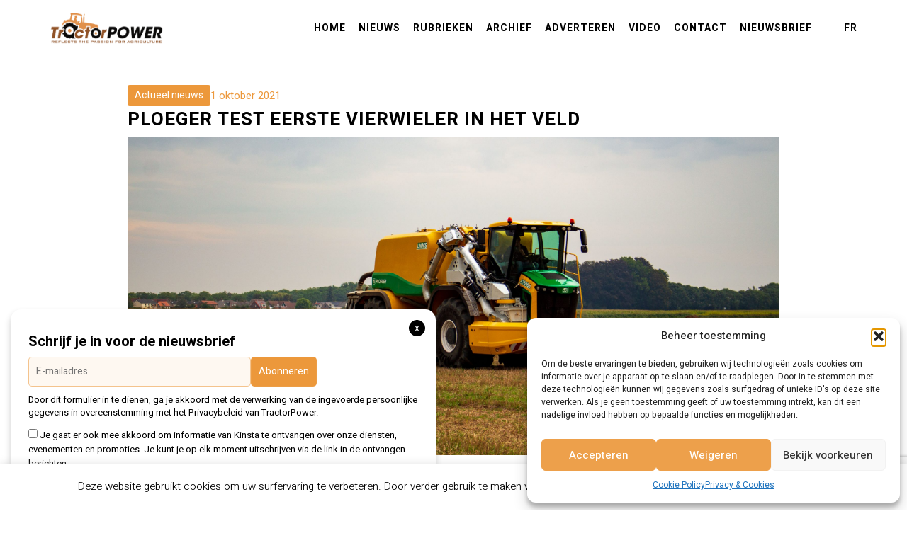

--- FILE ---
content_type: text/html; charset=UTF-8
request_url: https://www.tractorpower.eu/nl/artikel/ploeger-test-eerste-vierwieler-in-het-veld/
body_size: 18831
content:

<!DOCTYPE html>
    <html lang="nl-NL">
    <head profile="http://gmpg.org/xfn/11">
                <meta charset="utf-8">
        <meta http-equiv="X-UA-Compatible" content="IE=edge">
        <meta http-equiv="Content-Type" content="text/html; charset=UTF-8" />
        <meta name="viewport" content="width=device-width, initial-scale=1">

        <meta name='robots' content='index, follow, max-image-preview:large, max-snippet:-1, max-video-preview:-1' />

	<!-- This site is optimized with the Yoast SEO plugin v25.3.1 - https://yoast.com/wordpress/plugins/seo/ -->
	<title>Ploeger test eerste vierwieler in het veld - TRACTORPOWER</title>
	<link rel="canonical" href="https://www.tractorpower.eu/nl/artikel/ploeger-test-eerste-vierwieler-in-het-veld/" />
	<meta property="og:locale" content="nl_NL" />
	<meta property="og:type" content="article" />
	<meta property="og:title" content="Ploeger test eerste vierwieler in het veld - TRACTORPOWER" />
	<meta property="og:description" content="ROOSENDAAL – Ploeger heeft de vierwieler, modelnaam AT5104 LNMS, afgelopen week voor het eerst in het veld getest. Hiermee is de mestmachinelijn, met ook een driewieler en vijfwieler compleet. De machine maakt gebruik van dezelfde hoofdcomponenten als de AT4103 en AT5105. De vernieuwing zit hem voornamelijk in het chassis en het 4-wieler concept. Simpel en [&hellip;]" />
	<meta property="og:url" content="https://www.tractorpower.eu/nl/artikel/ploeger-test-eerste-vierwieler-in-het-veld/" />
	<meta property="og:site_name" content="TRACTORPOWER" />
	<meta property="article:modified_time" content="2021-10-01T12:56:54+00:00" />
	<meta property="og:image" content="https://www.tractorpower.eu/wp-content/uploads/2021/10/AT5104-16-scaled.jpg" />
	<meta property="og:image:width" content="2560" />
	<meta property="og:image:height" content="1707" />
	<meta property="og:image:type" content="image/jpeg" />
	<meta name="twitter:card" content="summary_large_image" />
	<meta name="twitter:label1" content="Geschatte leestijd" />
	<meta name="twitter:data1" content="3 minuten" />
	<script type="application/ld+json" class="yoast-schema-graph">{"@context":"https://schema.org","@graph":[{"@type":"WebPage","@id":"https://www.tractorpower.eu/nl/artikel/ploeger-test-eerste-vierwieler-in-het-veld/","url":"https://www.tractorpower.eu/nl/artikel/ploeger-test-eerste-vierwieler-in-het-veld/","name":"Ploeger test eerste vierwieler in het veld - TRACTORPOWER","isPartOf":{"@id":"https://www.tractorpower.eu/nl/home/#website"},"primaryImageOfPage":{"@id":"https://www.tractorpower.eu/nl/artikel/ploeger-test-eerste-vierwieler-in-het-veld/#primaryimage"},"image":{"@id":"https://www.tractorpower.eu/nl/artikel/ploeger-test-eerste-vierwieler-in-het-veld/#primaryimage"},"thumbnailUrl":"https://www.tractorpower.eu/wp-content/uploads/2021/10/AT5104-16-scaled.jpg","datePublished":"2021-10-01T12:55:28+00:00","dateModified":"2021-10-01T12:56:54+00:00","breadcrumb":{"@id":"https://www.tractorpower.eu/nl/artikel/ploeger-test-eerste-vierwieler-in-het-veld/#breadcrumb"},"inLanguage":"nl-NL","potentialAction":[{"@type":"ReadAction","target":["https://www.tractorpower.eu/nl/artikel/ploeger-test-eerste-vierwieler-in-het-veld/"]}]},{"@type":"ImageObject","inLanguage":"nl-NL","@id":"https://www.tractorpower.eu/nl/artikel/ploeger-test-eerste-vierwieler-in-het-veld/#primaryimage","url":"https://www.tractorpower.eu/wp-content/uploads/2021/10/AT5104-16-scaled.jpg","contentUrl":"https://www.tractorpower.eu/wp-content/uploads/2021/10/AT5104-16-scaled.jpg","width":2560,"height":1707},{"@type":"BreadcrumbList","@id":"https://www.tractorpower.eu/nl/artikel/ploeger-test-eerste-vierwieler-in-het-veld/#breadcrumb","itemListElement":[{"@type":"ListItem","position":1,"name":"Home","item":"https://www.tractorpower.eu/nl/home/"},{"@type":"ListItem","position":2,"name":"Artikels","item":"https://www.tractorpower.eu/nl/artikel/"},{"@type":"ListItem","position":3,"name":"Ploeger test eerste vierwieler in het veld"}]},{"@type":"WebSite","@id":"https://www.tractorpower.eu/nl/home/#website","url":"https://www.tractorpower.eu/nl/home/","name":"TRACTORPOWER","description":"Reflects the passion for agriculture","publisher":{"@id":"https://www.tractorpower.eu/nl/home/#organization"},"potentialAction":[{"@type":"SearchAction","target":{"@type":"EntryPoint","urlTemplate":"https://www.tractorpower.eu/nl/home/?s={search_term_string}"},"query-input":{"@type":"PropertyValueSpecification","valueRequired":true,"valueName":"search_term_string"}}],"inLanguage":"nl-NL"},{"@type":"Organization","@id":"https://www.tractorpower.eu/nl/home/#organization","name":"TRACTORPOWER","url":"https://www.tractorpower.eu/nl/home/","logo":{"@type":"ImageObject","inLanguage":"nl-NL","@id":"https://www.tractorpower.eu/nl/home/#/schema/logo/image/","url":"https://www.tractorpower.eu/wp-content/uploads/2025/06/TractorPower_Logo-ontwerp_2020-kopie-3.png","contentUrl":"https://www.tractorpower.eu/wp-content/uploads/2025/06/TractorPower_Logo-ontwerp_2020-kopie-3.png","width":2482,"height":662,"caption":"TRACTORPOWER"},"image":{"@id":"https://www.tractorpower.eu/nl/home/#/schema/logo/image/"}}]}</script>
	<!-- / Yoast SEO plugin. -->


<link rel='dns-prefetch' href='//static.addtoany.com' />
<link rel='dns-prefetch' href='//use.fontawesome.com' />
<link rel='dns-prefetch' href='//www.googletagmanager.com' />
<link rel="alternate" type="application/rss+xml" title="TRACTORPOWER &raquo; feed" href="https://www.tractorpower.eu/nl/feed/" />
<link rel="alternate" type="application/rss+xml" title="TRACTORPOWER &raquo; reacties feed" href="https://www.tractorpower.eu/nl/comments/feed/" />
<link rel="alternate" title="oEmbed (JSON)" type="application/json+oembed" href="https://www.tractorpower.eu/wp-json/oembed/1.0/embed?url=https%3A%2F%2Fwww.tractorpower.eu%2Fnl%2Fartikel%2Fploeger-test-eerste-vierwieler-in-het-veld%2F&#038;lang=nl" />
<link rel="alternate" title="oEmbed (XML)" type="text/xml+oembed" href="https://www.tractorpower.eu/wp-json/oembed/1.0/embed?url=https%3A%2F%2Fwww.tractorpower.eu%2Fnl%2Fartikel%2Fploeger-test-eerste-vierwieler-in-het-veld%2F&#038;format=xml&#038;lang=nl" />
<style id='wp-img-auto-sizes-contain-inline-css' type='text/css'>
img:is([sizes=auto i],[sizes^="auto," i]){contain-intrinsic-size:3000px 1500px}
/*# sourceURL=wp-img-auto-sizes-contain-inline-css */
</style>
<link rel='stylesheet' id='style-css' href='https://www.tractorpower.eu/wp-content/themes/theme/style.php/style.css?ver=1898712ae03b74e093d82c7b8c303679' type='text/css' media='all' />
<style id='wp-emoji-styles-inline-css' type='text/css'>

	img.wp-smiley, img.emoji {
		display: inline !important;
		border: none !important;
		box-shadow: none !important;
		height: 1em !important;
		width: 1em !important;
		margin: 0 0.07em !important;
		vertical-align: -0.1em !important;
		background: none !important;
		padding: 0 !important;
	}
/*# sourceURL=wp-emoji-styles-inline-css */
</style>
<link rel='stylesheet' id='wp-block-library-css' href='https://www.tractorpower.eu/wp-includes/css/dist/block-library/style.min.css?ver=1898712ae03b74e093d82c7b8c303679' type='text/css' media='all' />
<style id='wp-block-search-inline-css' type='text/css'>
.wp-block-search__button{margin-left:10px;word-break:normal}.wp-block-search__button.has-icon{line-height:0}.wp-block-search__button svg{height:1.25em;min-height:24px;min-width:24px;width:1.25em;fill:currentColor;vertical-align:text-bottom}:where(.wp-block-search__button){border:1px solid #ccc;padding:6px 10px}.wp-block-search__inside-wrapper{display:flex;flex:auto;flex-wrap:nowrap;max-width:100%}.wp-block-search__label{width:100%}.wp-block-search.wp-block-search__button-only .wp-block-search__button{box-sizing:border-box;display:flex;flex-shrink:0;justify-content:center;margin-left:0;max-width:100%}.wp-block-search.wp-block-search__button-only .wp-block-search__inside-wrapper{min-width:0!important;transition-property:width}.wp-block-search.wp-block-search__button-only .wp-block-search__input{flex-basis:100%;transition-duration:.3s}.wp-block-search.wp-block-search__button-only.wp-block-search__searchfield-hidden,.wp-block-search.wp-block-search__button-only.wp-block-search__searchfield-hidden .wp-block-search__inside-wrapper{overflow:hidden}.wp-block-search.wp-block-search__button-only.wp-block-search__searchfield-hidden .wp-block-search__input{border-left-width:0!important;border-right-width:0!important;flex-basis:0;flex-grow:0;margin:0;min-width:0!important;padding-left:0!important;padding-right:0!important;width:0!important}:where(.wp-block-search__input){appearance:none;border:1px solid #949494;flex-grow:1;font-family:inherit;font-size:inherit;font-style:inherit;font-weight:inherit;letter-spacing:inherit;line-height:inherit;margin-left:0;margin-right:0;min-width:3rem;padding:8px;text-decoration:unset!important;text-transform:inherit}:where(.wp-block-search__button-inside .wp-block-search__inside-wrapper){background-color:#fff;border:1px solid #949494;box-sizing:border-box;padding:4px}:where(.wp-block-search__button-inside .wp-block-search__inside-wrapper) .wp-block-search__input{border:none;border-radius:0;padding:0 4px}:where(.wp-block-search__button-inside .wp-block-search__inside-wrapper) .wp-block-search__input:focus{outline:none}:where(.wp-block-search__button-inside .wp-block-search__inside-wrapper) :where(.wp-block-search__button){padding:4px 8px}.wp-block-search.aligncenter .wp-block-search__inside-wrapper{margin:auto}.wp-block[data-align=right] .wp-block-search.wp-block-search__button-only .wp-block-search__inside-wrapper{float:right}
/*# sourceURL=https://www.tractorpower.eu/wp-includes/blocks/search/style.min.css */
</style>
<style id='global-styles-inline-css' type='text/css'>
:root{--wp--preset--aspect-ratio--square: 1;--wp--preset--aspect-ratio--4-3: 4/3;--wp--preset--aspect-ratio--3-4: 3/4;--wp--preset--aspect-ratio--3-2: 3/2;--wp--preset--aspect-ratio--2-3: 2/3;--wp--preset--aspect-ratio--16-9: 16/9;--wp--preset--aspect-ratio--9-16: 9/16;--wp--preset--color--black: #000000;--wp--preset--color--cyan-bluish-gray: #abb8c3;--wp--preset--color--white: #ffffff;--wp--preset--color--pale-pink: #f78da7;--wp--preset--color--vivid-red: #cf2e2e;--wp--preset--color--luminous-vivid-orange: #ff6900;--wp--preset--color--luminous-vivid-amber: #fcb900;--wp--preset--color--light-green-cyan: #7bdcb5;--wp--preset--color--vivid-green-cyan: #00d084;--wp--preset--color--pale-cyan-blue: #8ed1fc;--wp--preset--color--vivid-cyan-blue: #0693e3;--wp--preset--color--vivid-purple: #9b51e0;--wp--preset--gradient--vivid-cyan-blue-to-vivid-purple: linear-gradient(135deg,rgb(6,147,227) 0%,rgb(155,81,224) 100%);--wp--preset--gradient--light-green-cyan-to-vivid-green-cyan: linear-gradient(135deg,rgb(122,220,180) 0%,rgb(0,208,130) 100%);--wp--preset--gradient--luminous-vivid-amber-to-luminous-vivid-orange: linear-gradient(135deg,rgb(252,185,0) 0%,rgb(255,105,0) 100%);--wp--preset--gradient--luminous-vivid-orange-to-vivid-red: linear-gradient(135deg,rgb(255,105,0) 0%,rgb(207,46,46) 100%);--wp--preset--gradient--very-light-gray-to-cyan-bluish-gray: linear-gradient(135deg,rgb(238,238,238) 0%,rgb(169,184,195) 100%);--wp--preset--gradient--cool-to-warm-spectrum: linear-gradient(135deg,rgb(74,234,220) 0%,rgb(151,120,209) 20%,rgb(207,42,186) 40%,rgb(238,44,130) 60%,rgb(251,105,98) 80%,rgb(254,248,76) 100%);--wp--preset--gradient--blush-light-purple: linear-gradient(135deg,rgb(255,206,236) 0%,rgb(152,150,240) 100%);--wp--preset--gradient--blush-bordeaux: linear-gradient(135deg,rgb(254,205,165) 0%,rgb(254,45,45) 50%,rgb(107,0,62) 100%);--wp--preset--gradient--luminous-dusk: linear-gradient(135deg,rgb(255,203,112) 0%,rgb(199,81,192) 50%,rgb(65,88,208) 100%);--wp--preset--gradient--pale-ocean: linear-gradient(135deg,rgb(255,245,203) 0%,rgb(182,227,212) 50%,rgb(51,167,181) 100%);--wp--preset--gradient--electric-grass: linear-gradient(135deg,rgb(202,248,128) 0%,rgb(113,206,126) 100%);--wp--preset--gradient--midnight: linear-gradient(135deg,rgb(2,3,129) 0%,rgb(40,116,252) 100%);--wp--preset--font-size--small: 13px;--wp--preset--font-size--medium: 20px;--wp--preset--font-size--large: 36px;--wp--preset--font-size--x-large: 42px;--wp--preset--spacing--20: 0.44rem;--wp--preset--spacing--30: 0.67rem;--wp--preset--spacing--40: 1rem;--wp--preset--spacing--50: 1.5rem;--wp--preset--spacing--60: 2.25rem;--wp--preset--spacing--70: 3.38rem;--wp--preset--spacing--80: 5.06rem;--wp--preset--shadow--natural: 6px 6px 9px rgba(0, 0, 0, 0.2);--wp--preset--shadow--deep: 12px 12px 50px rgba(0, 0, 0, 0.4);--wp--preset--shadow--sharp: 6px 6px 0px rgba(0, 0, 0, 0.2);--wp--preset--shadow--outlined: 6px 6px 0px -3px rgb(255, 255, 255), 6px 6px rgb(0, 0, 0);--wp--preset--shadow--crisp: 6px 6px 0px rgb(0, 0, 0);}:where(.is-layout-flex){gap: 0.5em;}:where(.is-layout-grid){gap: 0.5em;}body .is-layout-flex{display: flex;}.is-layout-flex{flex-wrap: wrap;align-items: center;}.is-layout-flex > :is(*, div){margin: 0;}body .is-layout-grid{display: grid;}.is-layout-grid > :is(*, div){margin: 0;}:where(.wp-block-columns.is-layout-flex){gap: 2em;}:where(.wp-block-columns.is-layout-grid){gap: 2em;}:where(.wp-block-post-template.is-layout-flex){gap: 1.25em;}:where(.wp-block-post-template.is-layout-grid){gap: 1.25em;}.has-black-color{color: var(--wp--preset--color--black) !important;}.has-cyan-bluish-gray-color{color: var(--wp--preset--color--cyan-bluish-gray) !important;}.has-white-color{color: var(--wp--preset--color--white) !important;}.has-pale-pink-color{color: var(--wp--preset--color--pale-pink) !important;}.has-vivid-red-color{color: var(--wp--preset--color--vivid-red) !important;}.has-luminous-vivid-orange-color{color: var(--wp--preset--color--luminous-vivid-orange) !important;}.has-luminous-vivid-amber-color{color: var(--wp--preset--color--luminous-vivid-amber) !important;}.has-light-green-cyan-color{color: var(--wp--preset--color--light-green-cyan) !important;}.has-vivid-green-cyan-color{color: var(--wp--preset--color--vivid-green-cyan) !important;}.has-pale-cyan-blue-color{color: var(--wp--preset--color--pale-cyan-blue) !important;}.has-vivid-cyan-blue-color{color: var(--wp--preset--color--vivid-cyan-blue) !important;}.has-vivid-purple-color{color: var(--wp--preset--color--vivid-purple) !important;}.has-black-background-color{background-color: var(--wp--preset--color--black) !important;}.has-cyan-bluish-gray-background-color{background-color: var(--wp--preset--color--cyan-bluish-gray) !important;}.has-white-background-color{background-color: var(--wp--preset--color--white) !important;}.has-pale-pink-background-color{background-color: var(--wp--preset--color--pale-pink) !important;}.has-vivid-red-background-color{background-color: var(--wp--preset--color--vivid-red) !important;}.has-luminous-vivid-orange-background-color{background-color: var(--wp--preset--color--luminous-vivid-orange) !important;}.has-luminous-vivid-amber-background-color{background-color: var(--wp--preset--color--luminous-vivid-amber) !important;}.has-light-green-cyan-background-color{background-color: var(--wp--preset--color--light-green-cyan) !important;}.has-vivid-green-cyan-background-color{background-color: var(--wp--preset--color--vivid-green-cyan) !important;}.has-pale-cyan-blue-background-color{background-color: var(--wp--preset--color--pale-cyan-blue) !important;}.has-vivid-cyan-blue-background-color{background-color: var(--wp--preset--color--vivid-cyan-blue) !important;}.has-vivid-purple-background-color{background-color: var(--wp--preset--color--vivid-purple) !important;}.has-black-border-color{border-color: var(--wp--preset--color--black) !important;}.has-cyan-bluish-gray-border-color{border-color: var(--wp--preset--color--cyan-bluish-gray) !important;}.has-white-border-color{border-color: var(--wp--preset--color--white) !important;}.has-pale-pink-border-color{border-color: var(--wp--preset--color--pale-pink) !important;}.has-vivid-red-border-color{border-color: var(--wp--preset--color--vivid-red) !important;}.has-luminous-vivid-orange-border-color{border-color: var(--wp--preset--color--luminous-vivid-orange) !important;}.has-luminous-vivid-amber-border-color{border-color: var(--wp--preset--color--luminous-vivid-amber) !important;}.has-light-green-cyan-border-color{border-color: var(--wp--preset--color--light-green-cyan) !important;}.has-vivid-green-cyan-border-color{border-color: var(--wp--preset--color--vivid-green-cyan) !important;}.has-pale-cyan-blue-border-color{border-color: var(--wp--preset--color--pale-cyan-blue) !important;}.has-vivid-cyan-blue-border-color{border-color: var(--wp--preset--color--vivid-cyan-blue) !important;}.has-vivid-purple-border-color{border-color: var(--wp--preset--color--vivid-purple) !important;}.has-vivid-cyan-blue-to-vivid-purple-gradient-background{background: var(--wp--preset--gradient--vivid-cyan-blue-to-vivid-purple) !important;}.has-light-green-cyan-to-vivid-green-cyan-gradient-background{background: var(--wp--preset--gradient--light-green-cyan-to-vivid-green-cyan) !important;}.has-luminous-vivid-amber-to-luminous-vivid-orange-gradient-background{background: var(--wp--preset--gradient--luminous-vivid-amber-to-luminous-vivid-orange) !important;}.has-luminous-vivid-orange-to-vivid-red-gradient-background{background: var(--wp--preset--gradient--luminous-vivid-orange-to-vivid-red) !important;}.has-very-light-gray-to-cyan-bluish-gray-gradient-background{background: var(--wp--preset--gradient--very-light-gray-to-cyan-bluish-gray) !important;}.has-cool-to-warm-spectrum-gradient-background{background: var(--wp--preset--gradient--cool-to-warm-spectrum) !important;}.has-blush-light-purple-gradient-background{background: var(--wp--preset--gradient--blush-light-purple) !important;}.has-blush-bordeaux-gradient-background{background: var(--wp--preset--gradient--blush-bordeaux) !important;}.has-luminous-dusk-gradient-background{background: var(--wp--preset--gradient--luminous-dusk) !important;}.has-pale-ocean-gradient-background{background: var(--wp--preset--gradient--pale-ocean) !important;}.has-electric-grass-gradient-background{background: var(--wp--preset--gradient--electric-grass) !important;}.has-midnight-gradient-background{background: var(--wp--preset--gradient--midnight) !important;}.has-small-font-size{font-size: var(--wp--preset--font-size--small) !important;}.has-medium-font-size{font-size: var(--wp--preset--font-size--medium) !important;}.has-large-font-size{font-size: var(--wp--preset--font-size--large) !important;}.has-x-large-font-size{font-size: var(--wp--preset--font-size--x-large) !important;}
/*# sourceURL=global-styles-inline-css */
</style>

<style id='classic-theme-styles-inline-css' type='text/css'>
/*! This file is auto-generated */
.wp-block-button__link{color:#fff;background-color:#32373c;border-radius:9999px;box-shadow:none;text-decoration:none;padding:calc(.667em + 2px) calc(1.333em + 2px);font-size:1.125em}.wp-block-file__button{background:#32373c;color:#fff;text-decoration:none}
/*# sourceURL=/wp-includes/css/classic-themes.min.css */
</style>
<link rel='stylesheet' id='contact-form-7-css' href='https://www.tractorpower.eu/wp-content/plugins/contact-form-7/includes/css/styles.css?ver=6.1.4' type='text/css' media='all' />
<link rel='stylesheet' id='cookie-law-info-css' href='https://www.tractorpower.eu/wp-content/plugins/cookie-law-info/legacy/public/css/cookie-law-info-public.css?ver=3.3.9.1' type='text/css' media='all' />
<link rel='stylesheet' id='cookie-law-info-gdpr-css' href='https://www.tractorpower.eu/wp-content/plugins/cookie-law-info/legacy/public/css/cookie-law-info-gdpr.css?ver=3.3.9.1' type='text/css' media='all' />
<link rel='stylesheet' id='cmplz-general-css' href='https://www.tractorpower.eu/wp-content/plugins/complianz-gdpr/assets/css/cookieblocker.min.css?ver=1765996851' type='text/css' media='all' />
<link rel='stylesheet' id='cssmenu-styles-css' href='https://www.tractorpower.eu/wp-content/themes/theme/cssmenu/styles.css?ver=1898712ae03b74e093d82c7b8c303679' type='text/css' media='all' />
<link rel='stylesheet' id='bfa-font-awesome-css' href='https://use.fontawesome.com/releases/v5.15.4/css/all.css?ver=2.0.3' type='text/css' media='all' />
<link rel='stylesheet' id='bfa-font-awesome-v4-shim-css' href='https://use.fontawesome.com/releases/v5.15.4/css/v4-shims.css?ver=2.0.3' type='text/css' media='all' />
<style id='bfa-font-awesome-v4-shim-inline-css' type='text/css'>

			@font-face {
				font-family: 'FontAwesome';
				src: url('https://use.fontawesome.com/releases/v5.15.4/webfonts/fa-brands-400.eot'),
				url('https://use.fontawesome.com/releases/v5.15.4/webfonts/fa-brands-400.eot?#iefix') format('embedded-opentype'),
				url('https://use.fontawesome.com/releases/v5.15.4/webfonts/fa-brands-400.woff2') format('woff2'),
				url('https://use.fontawesome.com/releases/v5.15.4/webfonts/fa-brands-400.woff') format('woff'),
				url('https://use.fontawesome.com/releases/v5.15.4/webfonts/fa-brands-400.ttf') format('truetype'),
				url('https://use.fontawesome.com/releases/v5.15.4/webfonts/fa-brands-400.svg#fontawesome') format('svg');
			}

			@font-face {
				font-family: 'FontAwesome';
				src: url('https://use.fontawesome.com/releases/v5.15.4/webfonts/fa-solid-900.eot'),
				url('https://use.fontawesome.com/releases/v5.15.4/webfonts/fa-solid-900.eot?#iefix') format('embedded-opentype'),
				url('https://use.fontawesome.com/releases/v5.15.4/webfonts/fa-solid-900.woff2') format('woff2'),
				url('https://use.fontawesome.com/releases/v5.15.4/webfonts/fa-solid-900.woff') format('woff'),
				url('https://use.fontawesome.com/releases/v5.15.4/webfonts/fa-solid-900.ttf') format('truetype'),
				url('https://use.fontawesome.com/releases/v5.15.4/webfonts/fa-solid-900.svg#fontawesome') format('svg');
			}

			@font-face {
				font-family: 'FontAwesome';
				src: url('https://use.fontawesome.com/releases/v5.15.4/webfonts/fa-regular-400.eot'),
				url('https://use.fontawesome.com/releases/v5.15.4/webfonts/fa-regular-400.eot?#iefix') format('embedded-opentype'),
				url('https://use.fontawesome.com/releases/v5.15.4/webfonts/fa-regular-400.woff2') format('woff2'),
				url('https://use.fontawesome.com/releases/v5.15.4/webfonts/fa-regular-400.woff') format('woff'),
				url('https://use.fontawesome.com/releases/v5.15.4/webfonts/fa-regular-400.ttf') format('truetype'),
				url('https://use.fontawesome.com/releases/v5.15.4/webfonts/fa-regular-400.svg#fontawesome') format('svg');
				unicode-range: U+F004-F005,U+F007,U+F017,U+F022,U+F024,U+F02E,U+F03E,U+F044,U+F057-F059,U+F06E,U+F070,U+F075,U+F07B-F07C,U+F080,U+F086,U+F089,U+F094,U+F09D,U+F0A0,U+F0A4-F0A7,U+F0C5,U+F0C7-F0C8,U+F0E0,U+F0EB,U+F0F3,U+F0F8,U+F0FE,U+F111,U+F118-F11A,U+F11C,U+F133,U+F144,U+F146,U+F14A,U+F14D-F14E,U+F150-F152,U+F15B-F15C,U+F164-F165,U+F185-F186,U+F191-F192,U+F1AD,U+F1C1-F1C9,U+F1CD,U+F1D8,U+F1E3,U+F1EA,U+F1F6,U+F1F9,U+F20A,U+F247-F249,U+F24D,U+F254-F25B,U+F25D,U+F267,U+F271-F274,U+F279,U+F28B,U+F28D,U+F2B5-F2B6,U+F2B9,U+F2BB,U+F2BD,U+F2C1-F2C2,U+F2D0,U+F2D2,U+F2DC,U+F2ED,U+F328,U+F358-F35B,U+F3A5,U+F3D1,U+F410,U+F4AD;
			}
		
/*# sourceURL=bfa-font-awesome-v4-shim-inline-css */
</style>
<link rel='stylesheet' id='addtoany-css' href='https://www.tractorpower.eu/wp-content/plugins/add-to-any/addtoany.min.css?ver=1.16' type='text/css' media='all' />
<link rel='stylesheet' id='bootstrap-css' href='https://www.tractorpower.eu/wp-content/themes/theme/assets/css/bootstrap.css?ver=1898712ae03b74e093d82c7b8c303679' type='text/css' media='all' />
<link rel='stylesheet' id='base-css' href='https://www.tractorpower.eu/wp-content/themes/theme/assets/css/base.css?ver=1898712ae03b74e093d82c7b8c303679' type='text/css' media='all' />
<link rel='stylesheet' id='dynamic-css' href='https://www.tractorpower.eu/wp-content/themes/theme/dynamic.css?ver=1898712ae03b74e093d82c7b8c303679' type='text/css' media='all' />
<link rel='stylesheet' id='blog-css' href='https://www.tractorpower.eu/wp-content/themes/theme/assets/css/bericht.css?ver=1898712ae03b74e093d82c7b8c303679' type='text/css' media='all' />
<link rel='stylesheet' id='style_wp-css' href='https://www.tractorpower.eu/wp-content/themes/theme/style.css?v=1.1.3&#038;ver=1898712ae03b74e093d82c7b8c303679' type='text/css' media='all' />
<script type="text/javascript" id="addtoany-core-js-before">
/* <![CDATA[ */
window.a2a_config=window.a2a_config||{};a2a_config.callbacks=[];a2a_config.overlays=[];a2a_config.templates={};a2a_localize = {
	Share: "Delen",
	Save: "Opslaan",
	Subscribe: "Inschrijven",
	Email: "E-mail",
	Bookmark: "Bookmark",
	ShowAll: "Alles weergeven",
	ShowLess: "Niet alles weergeven",
	FindServices: "Vind dienst(en)",
	FindAnyServiceToAddTo: "Vind direct een dienst om aan toe te voegen",
	PoweredBy: "Mede mogelijk gemaakt door",
	ShareViaEmail: "Delen per e-mail",
	SubscribeViaEmail: "Abonneren via e-mail",
	BookmarkInYourBrowser: "Bookmark in je browser",
	BookmarkInstructions: "Druk op Ctrl+D of \u2318+D om deze pagina te bookmarken",
	AddToYourFavorites: "Voeg aan je favorieten toe",
	SendFromWebOrProgram: "Stuur vanuit elk e-mailadres of e-mail programma",
	EmailProgram: "E-mail programma",
	More: "Meer&#8230;",
	ThanksForSharing: "Bedankt voor het delen!",
	ThanksForFollowing: "Dank voor het volgen!"
};


//# sourceURL=addtoany-core-js-before
/* ]]> */
</script>
<script type="text/javascript" defer src="https://static.addtoany.com/menu/page.js" id="addtoany-core-js"></script>
<script type="text/javascript" src="https://www.tractorpower.eu/wp-includes/js/jquery/jquery.min.js?ver=3.7.1" id="jquery-core-js"></script>
<script type="text/javascript" src="https://www.tractorpower.eu/wp-includes/js/jquery/jquery-migrate.min.js?ver=3.4.1" id="jquery-migrate-js"></script>
<script type="text/javascript" defer src="https://www.tractorpower.eu/wp-content/plugins/add-to-any/addtoany.min.js?ver=1.1" id="addtoany-jquery-js"></script>
<script type="text/javascript" id="cookie-law-info-js-extra">
/* <![CDATA[ */
var Cli_Data = {"nn_cookie_ids":[],"cookielist":[],"non_necessary_cookies":[],"ccpaEnabled":"","ccpaRegionBased":"","ccpaBarEnabled":"","strictlyEnabled":["necessary","obligatoire"],"ccpaType":"gdpr","js_blocking":"","custom_integration":"","triggerDomRefresh":"","secure_cookies":""};
var cli_cookiebar_settings = {"animate_speed_hide":"500","animate_speed_show":"500","background":"#FFF","border":"#b1a6a6c2","border_on":"","button_1_button_colour":"#000","button_1_button_hover":"#000000","button_1_link_colour":"#fff","button_1_as_button":"1","button_1_new_win":"","button_2_button_colour":"#333","button_2_button_hover":"#292929","button_2_link_colour":"#444","button_2_as_button":"","button_2_hidebar":"","button_3_button_colour":"#000","button_3_button_hover":"#000000","button_3_link_colour":"#fff","button_3_as_button":"1","button_3_new_win":"","button_4_button_colour":"#000","button_4_button_hover":"#000000","button_4_link_colour":"#62a329","button_4_as_button":"","button_7_button_colour":"#61a229","button_7_button_hover":"#4e8221","button_7_link_colour":"#fff","button_7_as_button":"1","button_7_new_win":"","font_family":"inherit","header_fix":"","notify_animate_hide":"1","notify_animate_show":"1","notify_div_id":"#cookie-law-info-bar","notify_position_horizontal":"right","notify_position_vertical":"bottom","scroll_close":"","scroll_close_reload":"","accept_close_reload":"","reject_close_reload":"","showagain_tab":"","showagain_background":"#fff","showagain_border":"#000","showagain_div_id":"#cookie-law-info-again","showagain_x_position":"100px","text":"#000","show_once_yn":"","show_once":"10000","logging_on":"","as_popup":"","popup_overlay":"1","bar_heading_text":"","cookie_bar_as":"banner","popup_showagain_position":"bottom-right","widget_position":"left"};
var log_object = {"ajax_url":"https://www.tractorpower.eu/wp-admin/admin-ajax.php"};
//# sourceURL=cookie-law-info-js-extra
/* ]]> */
</script>
<script type="text/javascript" src="https://www.tractorpower.eu/wp-content/plugins/cookie-law-info/legacy/public/js/cookie-law-info-public.js?ver=3.3.9.1" id="cookie-law-info-js"></script>
<script type="text/javascript" src="https://www.tractorpower.eu/wp-content/themes/theme/assets/js/jquery.min.js?ver=1898712ae03b74e093d82c7b8c303679" id="jq-js"></script>
<link rel="https://api.w.org/" href="https://www.tractorpower.eu/wp-json/" /><link rel="EditURI" type="application/rsd+xml" title="RSD" href="https://www.tractorpower.eu/xmlrpc.php?rsd" />

<link rel='shortlink' href='https://www.tractorpower.eu/?p=3201' />
<meta name="generator" content="Site Kit by Google 1.170.0" />			<style>.cmplz-hidden {
					display: none !important;
				}</style><link rel="icon" href="https://www.tractorpower.eu/wp-content/uploads/2020/06/cropped-tractorpower_favicon-32x32.png" sizes="32x32" />
<link rel="icon" href="https://www.tractorpower.eu/wp-content/uploads/2020/06/cropped-tractorpower_favicon-192x192.png" sizes="192x192" />
<link rel="apple-touch-icon" href="https://www.tractorpower.eu/wp-content/uploads/2020/06/cropped-tractorpower_favicon-180x180.png" />
<meta name="msapplication-TileImage" content="https://www.tractorpower.eu/wp-content/uploads/2020/06/cropped-tractorpower_favicon-270x270.png" />
<noscript><style id="rocket-lazyload-nojs-css">.rll-youtube-player, [data-lazy-src]{display:none !important;}</style></noscript>
        <!-- GOOGLE FONTS -->
                <link href="https://fonts.googleapis.com/css2?family=Heebo:wght@300;400;500;700&display=swap" rel="stylesheet">
        <link rel="stylesheet" href="https://code.ionicframework.com/ionicons/2.0.1/css/ionicons.min.css">
        <link rel="stylesheet" href="//code.jquery.com/ui/1.12.1/themes/base/jquery-ui.css">
        <link rel="stylesheet" href="https://cdnjs.cloudflare.com/ajax/libs/jquery-ui-timepicker-addon/1.6.3/jquery-ui-timepicker-addon.min.css" integrity="sha512-LT9fy1J8pE4Cy6ijbg96UkExgOjCqcxAC7xsnv+mLJxSvftGVmmc236jlPTZXPcBRQcVOWoK1IJhb1dAjtb4lQ==" crossorigin="anonymous" />

        <!-- GOOGLE ANALYTICS -->
        <!-- Global site tag (gtag.js) - Google Analytics -->
<script type="text/plain" data-service="google-analytics" data-category="statistics" async data-cmplz-src="https://www.googletagmanager.com/gtag/js?id=G-C8Z4B4BVTD"></script>
<script>
  window.dataLayer = window.dataLayer || [];
  function gtag(){dataLayer.push(arguments);}
  gtag('js', new Date());
  gtag('config', 'G-C8Z4B4BVTD');
</script>    </head>

    <body data-cmplz=1 >
                <header class="hoofding">
        	<div class="container">
                                    <div class="logo">
                        
                                                    <a href="https://www.tractorpower.eu/nl/home">
                                <img src="https://www.tractorpower.eu/wp-content/uploads/2016/06/TractorPower_Logo-ontwerp_2020@2x.png" alt="TRACTORPOWER">
                            </a>
                                            </div>
                

                <div class="nav_header">
                    <button class="nav_toggle">
                        <span class="row1"></span>
                        <span class="row2"></span>
                        <span class="row3"></span>
                    </button>

                    <nav>
                        <div id="cssmenu" class="menu-menu-nl-container"><ul id="menu-menu-nl" class="navigatie"><li id="menu-item-3479" class="menu-item menu-item-type-post_type menu-item-object-page menu-item-home"><a href="https://www.tractorpower.eu/nl/home/"><span>Home</span></a></li>
<li id="menu-item-3476" class="menu-item menu-item-type-post_type menu-item-object-page"><a href="https://www.tractorpower.eu/nl/nieuws/"><span>Nieuws</span></a></li>
<li id="menu-item-3477" class="menu-item menu-item-type-post_type menu-item-object-page"><a href="https://www.tractorpower.eu/nl/rubrieken/"><span>Rubrieken</span></a></li>
<li id="menu-item-3475" class="menu-item menu-item-type-post_type menu-item-object-page"><a href="https://www.tractorpower.eu/nl/archief/"><span>Archief</span></a></li>
<li id="menu-item-3474" class="menu-item menu-item-type-post_type menu-item-object-page"><a href="https://www.tractorpower.eu/nl/adverteren/"><span>Adverteren</span></a></li>
<li id="menu-item-3478" class="menu-item menu-item-type-post_type menu-item-object-page"><a href="https://www.tractorpower.eu/nl/video/"><span>Video</span></a></li>
<li id="menu-item-3660" class="menu-item menu-item-type-post_type menu-item-object-page"><a href="https://www.tractorpower.eu/nl/contact/"><span>Contact</span></a></li>
<li id="menu-item-6378" class="open-nieuwsbrief menu-item menu-item-type-custom menu-item-object-custom"><a href="#"><span>Nieuwsbrief</span></a></li>
</ul></div>
                        
                        <ul class="language_switch">	<li class="lang-item lang-item-11 lang-item-fr no-translation lang-item-first"><a lang="fr-FR" hreflang="fr-FR" href="https://www.tractorpower.eu/fr/home-fr/">FR</a></li>
</ul>
                    </nav>
                </div>
            </div>
        </header>

                                                
<div class="inhoud artikel-actueel-nieuws" id="start">
	<div class="rij1_bericht">
      <div class="container artikel-header-new">
        <div class="artikel-info"><span class="artikel-rubriek"><a href="https://www.tractorpower.eu/nl/category/actueel-nieuws/" rel="category tag">Actueel nieuws</a></span><span class="artikel-date">1 oktober 2021</span></div>
        <h1>Ploeger test eerste vierwieler in het veld</h1>     
        <img class="header-image" src="https://www.tractorpower.eu/wp-content/uploads/2021/10/AT5104-16-scaled.jpg" alt="Ploeger test eerste vierwieler in het veld">
        <div class="">  
                  </div>
        <div class="artikel-redacteur">
                            </div>
      </div>
		<div class="container artikel-inhoud">
            <div class="artikel-sharing">
                <div class="addtoany_shortcode"><div class="a2a_kit a2a_kit_size_32 addtoany_list" data-a2a-url="https://www.tractorpower.eu/nl/artikel/ploeger-test-eerste-vierwieler-in-het-veld/" data-a2a-title="Ploeger test eerste vierwieler in het veld"><a class="a2a_button_facebook" href="https://www.addtoany.com/add_to/facebook?linkurl=https%3A%2F%2Fwww.tractorpower.eu%2Fnl%2Fartikel%2Fploeger-test-eerste-vierwieler-in-het-veld%2F&amp;linkname=Ploeger%20test%20eerste%20vierwieler%20in%20het%20veld" title="Facebook" rel="nofollow noopener" target="_blank"></a><a class="a2a_button_twitter" href="https://www.addtoany.com/add_to/twitter?linkurl=https%3A%2F%2Fwww.tractorpower.eu%2Fnl%2Fartikel%2Fploeger-test-eerste-vierwieler-in-het-veld%2F&amp;linkname=Ploeger%20test%20eerste%20vierwieler%20in%20het%20veld" title="Twitter" rel="nofollow noopener" target="_blank"></a><a class="a2a_button_email" href="https://www.addtoany.com/add_to/email?linkurl=https%3A%2F%2Fwww.tractorpower.eu%2Fnl%2Fartikel%2Fploeger-test-eerste-vierwieler-in-het-veld%2F&amp;linkname=Ploeger%20test%20eerste%20vierwieler%20in%20het%20veld" title="Email" rel="nofollow noopener" target="_blank"></a><a class="a2a_button_facebook_messenger" href="https://www.addtoany.com/add_to/facebook_messenger?linkurl=https%3A%2F%2Fwww.tractorpower.eu%2Fnl%2Fartikel%2Fploeger-test-eerste-vierwieler-in-het-veld%2F&amp;linkname=Ploeger%20test%20eerste%20vierwieler%20in%20het%20veld" title="Messenger" rel="nofollow noopener" target="_blank"></a></div></div>            </div> 
      <div class="artikel-excerpt">
        <p>ROOSENDAAL – Ploeger heeft de vierwieler, modelnaam AT5104 LNMS, afgelopen week voor het eerst in het veld getest. Hiermee is de mestmachinelijn, met ook een driewieler en vijfwieler compleet. De machine maakt gebruik van dezelfde hoofdcomponenten als de AT4103 en AT5105. De vernieuwing zit hem voornamelijk in het chassis en het 4-wieler concept. Simpel en [&hellip;]</p>
      </div>
      <div class="page" title="Page 1">
<div class="layoutArea">
<div class="column">
<p>ROOSENDAAL – Ploeger heeft de vierwieler, modelnaam AT5104 LNMS, afgelopen week voor het eerst in het veld getest. Hiermee is de mestmachinelijn, met ook een driewieler en vijfwieler compleet. De machine maakt gebruik van dezelfde hoofdcomponenten als de AT4103 en AT5105. De vernieuwing zit hem voornamelijk in het chassis en het 4-wieler concept.</p>
<p><strong>Simpel en comfortabel</strong></p>
<p>Belangrijk punt is de werkomgeving en het rijcomfort voor de chauffeur. De machine eenvoudig te bedienen, wat ook bij de andere modellen door gebruikers gewaardeerd wordt. De hydraulisch geveerde vooras met automatische hoogteregeling in combinatie met de geveerde cabine zorgen voor zeer comfortabel rijgedrag. Door de wipschakelaar achter op de joystick zet de chauffeur de machine eenvoudig in hondengang. Tijdens het rijden worden overigens alle functies met fysieke knoppen bedient. Alle relevante informatie kan afgelezen worden van het 12” touchscreen scherm.</p>
<p><strong>Gebruiksgemak en onderhoud</strong></p>
<p>Het ontwerp van de neus zorgt voor onbelemmerd zicht naar de voor- en zijkant. De laadarm aan de rechterzijde klapt weg zodat deze niet in de weg zit tijdens de werkzaamheden. Verder heeft de machine een korte draaicirkel. De hefplaat draait automatisch mee met de rijrichting. Uniek is de mogelijkheid om, tijdens het bemesten in hondengang, de bemester naar de linker- en rechterzijde te sturen. Dit is handig bij een asymmetrisch perceel of bij het afwerken van de kopakker. De koeler voor de motor is voorzien van een ventilator die de lucht door de radiateur zuigt. Voor de koeling van het hydraulisch systeem en de versnellingsbak is een radiateur rechts voor het achterwiel gemonteerd. Alle onderdelen zijn eenvoudig bereikbaar voor onderhoud en schoonmaak.</p>
<p><strong>Maximale kracht</strong></p>
<p>Onder de motorkap vinden we een Scania 6 cilinder in-lijn dieselmotor met 550 pk. De mechanische aandrijving zorgt voor efficiënte benutting van het beschikbare vermogen. Dit vertaalt zich in een voordelig brandstofverbruik zoals we kennen de 3 en 5 wieler. Als transmissie wordt de continu variabele ZF ECCOM 5.5 gemonteerd. De oliepompen zitten bij de achteras van de machine en worden aangedreven door de aftakas van de versnellingsbak. Om brandstof te besparen zijn de oliepompen gedurende wegtransport uit te schakelen. In het veld is de machine op alle wielen aangedreven en gestuurd. Op de weg wordt boven de 25 km/u de achterasbesturing uitgeschakeld. De vierwieler kan uitgerust worden met verschillende bandenmaten, de mogelijkheden variëren van de hoogste 1000/65R32 band tot de breedste 1250/50R32 band.</p>
<p><strong>Capaciteit</strong></p>
<p>Capaciteit begint bij een korte laadtijd. Door het snijfilter direct onder de zuigarm te zetten, ontstaat een korte zuigleiding. Optioneel kan met de Superload laadarm nog sneller geladen worden. De inhoud van de brandstoftank is 850 liter. De AdBlue tank heeft een capaciteit van 60 liter. De gewichtsverdeling is optimaal door de aan de voorzijde versmalde polyester tank, de positie van de motor, de wielbasis en de hefinrichting.</p>
<div class="page" title="Page 2">
<div class="layoutArea">
<div class="column">
<p><strong>Ploeger Oxbo Group</strong></p>
<p>Het Nederlandse Ploeger, het Amerikaanse Oxbo en het Franse Bourgoin zijn allen opgericht in de jaren 50 van de vorige eeuw. In 2011 zijn de bedrijven gefuseerd in de Ploeger Oxbo Group (POG). De POG heeft wereldwijd 7 fabrieken en 13 fabrieksservice locaties. In totaal heeft de groep circa 800 medewerkers in dienst. De jaaromzet bedraagt ongeveer 230 miljoen euro. Het hoofdkantoor van de groep is gevestigd in Roosendaal, Nederland. Ploeger, Oxbo en Bourgoin produceren een breed scala machines voor diverse agrarische markten. Het assortiment omvat oogstmachines voor maïs, erwten, bonen, bladgroenten, aardappelen, kruiden, blauwe bessen, koffie, druiven en olijven, zelfrijdende bemestingsmachines en bandharken voor silage.</p>
</div>
</div>
</div>
</div>
</div>
</div>

      		</div>
	</div>
</div>



  <a class="button_to_top" href="#start">
      </a>

<div class="nieuwsbrief-popup">
    <span class="close-nieuwsbrief">x</span>
    <h3>Schrijf je in voor de nieuwsbrief</h3>
    
<div class="wpcf7 no-js" id="wpcf7-f6377-o1" lang="nl-NL" dir="ltr" data-wpcf7-id="6377">
<div class="screen-reader-response"><p role="status" aria-live="polite" aria-atomic="true"></p> <ul></ul></div>
<form action="/nl/artikel/ploeger-test-eerste-vierwieler-in-het-veld/#wpcf7-f6377-o1" method="post" class="wpcf7-form init" aria-label="Contactformulier" novalidate="novalidate" data-status="init">
<fieldset class="hidden-fields-container"><input type="hidden" name="_wpcf7" value="6377" /><input type="hidden" name="_wpcf7_version" value="6.1.4" /><input type="hidden" name="_wpcf7_locale" value="nl_NL" /><input type="hidden" name="_wpcf7_unit_tag" value="wpcf7-f6377-o1" /><input type="hidden" name="_wpcf7_container_post" value="0" /><input type="hidden" name="_wpcf7_posted_data_hash" value="" /><input type="hidden" name="_wpcf7_recaptcha_response" value="" />
</fieldset>
<div>
	<p><span class="wpcf7-form-control-wrap" data-name="your-email"><input size="40" maxlength="400" class="wpcf7-form-control wpcf7-email wpcf7-validates-as-required wpcf7-text wpcf7-validates-as-email" aria-required="true" aria-invalid="false" placeholder="E-mailadres" value="" type="email" name="your-email" /></span><input class="wpcf7-form-control wpcf7-submit has-spinner" type="submit" value="Abonneren" />
	</p>
</div>
<input class="wpcf7-form-control wpcf7-hidden" value="NL" type="hidden" name="your-lang" />
<p class="nieuwsbrief-voorwaarden">Door dit formulier in te dienen, ga je akkoord met de verwerking van de ingevoerde persoonlijke gegevens in overeenstemming met het Privacybeleid van TractorPower.
</p>
<p><span class="wpcf7-form-control-wrap" data-name="acceptance-515"><span class="wpcf7-form-control wpcf7-acceptance"><span class="wpcf7-list-item"><label><input type="checkbox" name="acceptance-515" value="1" aria-invalid="false" /><span class="wpcf7-list-item-label">Je gaat er ook mee akkoord om informatie van Kinsta te ontvangen over onze diensten, evenementen en promoties. Je kunt je op elk moment uitschrijven via de link in de ontvangen berichten.</span></label></span></span></span>
</p><div class="wpcf7-response-output" aria-hidden="true"></div>
</form>
</div>
</div>

<footer>
  <div class="footer">
    <div class="container">
	     <li id="block-2" class="widget widget_block widget_search"><form role="search" method="get" action="https://www.tractorpower.eu/nl/" class="wp-block-search__button-inside wp-block-search__icon-button alignright wp-block-search"    ><label class="wp-block-search__label" for="wp-block-search__input-1" >Zoeken</label><div class="wp-block-search__inside-wrapper" ><input class="wp-block-search__input" id="wp-block-search__input-1" placeholder="" value="" type="search" name="s" required /><button aria-label="Zoeken" class="wp-block-search__button has-icon wp-element-button" type="submit" ><svg class="search-icon" viewBox="0 0 24 24" width="24" height="24">
					<path d="M13 5c-3.3 0-6 2.7-6 6 0 1.4.5 2.7 1.3 3.7l-3.8 3.8 1.1 1.1 3.8-3.8c1 .8 2.3 1.3 3.7 1.3 3.3 0 6-2.7 6-6S16.3 5 13 5zm0 10.5c-2.5 0-4.5-2-4.5-4.5s2-4.5 4.5-4.5 4.5 2 4.5 4.5-2 4.5-4.5 4.5z"></path>
				</svg></button></div></form></li>
	  </div>
  </div>

  <div class="sinergio">
    <div class="container">
    	<p class="links">&#169;2026    		<a href="https://www.tractorpower.eu/nl/home/">
    			TRACTORPOWER    		</a> |
        <a href="https://www.tractorpower.eu/nl/privacy-cookies/">
          Privacy & Cookies
        </a>
    	</p>

    	<p class="rechts">
        <a href="http://www.sinergio.be" title="Website gemaakt door Sinergio" target="_blank">
          <img src="https://www.tractorpower.eu/wp-content/themes/theme/afbeeldingen/sinergio_footer_wit.png" alt="Website gemaakt door Sinergio" />
        </a>
      </p>
    </div>
  </div>
</footer>

<!-- SCRIPTS -->


<script type="text/javascript">
  $('.nav_toggle').click(function(event){
    $('body').toggleClass('openednav');
  });
</script>

  <script>
    $(".button_to_top").click(function(event){
      event.preventDefault();
      //calculate destination place
      var dest=0;
      if($(this.hash).offset().top > $(document).height()-$(window).height())
      {
        dest=$(document).height()-$(window).height();
      }
      else
      {
        dest=$(this.hash).offset().top;
      }
      //go to destination
      $('html,body').animate({scrollTop:dest-50}, 1000,'swing');
    });
  </script>


<!-- CUSTOM SCRIPTS -->

<script type="text/javascript">
	$(document).ready(function(){
        $('.user-registration-register.register > a').attr('href', 'https://www.tractorpower.eu/nl/?page_id=3579');

		$(document).on("click",".rij1_events em",function() {
		    $('#add_events').css('display', 'block');
		});

		$(document).on("click",".close-events",function() {
		    $('#add_events').css('display', 'none');
		});
	});
</script>

<script>
    $(document).ready(function($){
        if (window.location.pathname === '/nl/home/' || window.location.pathname === '/fr/home-fr/') {
            $('.evenementen-slider').slick({
                slidesToShow: 1,
                slidesToScroll: 1,
                infinite: true,
                arrows: true,
                dots: false,
                prevArrow: $('.custom-prev'),
                nextArrow: $('.custom-next')
            });
        }
    });
</script>

<script>
    $(document).ready(function() {
        $('.close-nieuwsbrief').click(function() {
            $('.nieuwsbrief-popup').fadeOut();
        });

        $('.open-nieuwsbrief').click(function() {
            $('.nieuwsbrief-popup').fadeIn();
        });

        setTimeout(function() {
            $('.nieuwsbrief-popup').fadeIn();
        }, 3000);
    });
</script>


<script type="speculationrules">
{"prefetch":[{"source":"document","where":{"and":[{"href_matches":"/*"},{"not":{"href_matches":["/wp-*.php","/wp-admin/*","/wp-content/uploads/*","/wp-content/*","/wp-content/plugins/*","/wp-content/themes/theme/*","/*\\?(.+)"]}},{"not":{"selector_matches":"a[rel~=\"nofollow\"]"}},{"not":{"selector_matches":".no-prefetch, .no-prefetch a"}}]},"eagerness":"conservative"}]}
</script>
<!--googleoff: all--><div id="cookie-law-info-bar" data-nosnippet="true"><span>Deze website gebruikt cookies om uw surfervaring te verbeteren. Door verder gebruik te maken van deze website ga je hiermee akkoord. <a href="https://www.tractorpower.eu/nl/privacy-cookies/" id="CONSTANT_OPEN_URL" target="_blank" class="cli-plugin-main-link" style="margin:5px 20px 5px 20px">Meer info</a><a role='button' data-cli_action="accept" id="cookie_action_close_header" class="medium cli-plugin-button cli-plugin-main-button cookie_action_close_header cli_action_button wt-cli-accept-btn" style="margin:5px">Ok</a></span></div><div id="cookie-law-info-again" data-nosnippet="true"><span id="cookie_hdr_showagain">Privacy &amp; Cookies Policy</span></div><div class="cli-modal" data-nosnippet="true" id="cliSettingsPopup" tabindex="-1" role="dialog" aria-labelledby="cliSettingsPopup" aria-hidden="true">
  <div class="cli-modal-dialog" role="document">
	<div class="cli-modal-content cli-bar-popup">
		  <button type="button" class="cli-modal-close" id="cliModalClose">
			<svg class="" viewBox="0 0 24 24"><path d="M19 6.41l-1.41-1.41-5.59 5.59-5.59-5.59-1.41 1.41 5.59 5.59-5.59 5.59 1.41 1.41 5.59-5.59 5.59 5.59 1.41-1.41-5.59-5.59z"></path><path d="M0 0h24v24h-24z" fill="none"></path></svg>
			<span class="wt-cli-sr-only">Sluiten</span>
		  </button>
		  <div class="cli-modal-body">
			<div class="cli-container-fluid cli-tab-container">
	<div class="cli-row">
		<div class="cli-col-12 cli-align-items-stretch cli-px-0">
			<div class="cli-privacy-overview">
				<h4>Privacy Overview</h4>				<div class="cli-privacy-content">
					<div class="cli-privacy-content-text">This website uses cookies to improve your experience while you navigate through the website. Out of these cookies, the cookies that are categorized as necessary are stored on your browser as they are essential for the working of basic functionalities of the website. We also use third-party cookies that help us analyze and understand how you use this website. These cookies will be stored in your browser only with your consent. You also have the option to opt-out of these cookies. But opting out of some of these cookies may have an effect on your browsing experience.</div>
				</div>
				<a class="cli-privacy-readmore" aria-label="Meer weergeven" role="button" data-readmore-text="Meer weergeven" data-readless-text="Minder weergeven"></a>			</div>
		</div>
		<div class="cli-col-12 cli-align-items-stretch cli-px-0 cli-tab-section-container">
												<div class="cli-tab-section">
						<div class="cli-tab-header">
							<a role="button" tabindex="0" class="cli-nav-link cli-settings-mobile" data-target="necessary" data-toggle="cli-toggle-tab">
								Necessary							</a>
															<div class="wt-cli-necessary-checkbox">
									<input type="checkbox" class="cli-user-preference-checkbox"  id="wt-cli-checkbox-necessary" data-id="checkbox-necessary" checked="checked"  />
									<label class="form-check-label" for="wt-cli-checkbox-necessary">Necessary</label>
								</div>
								<span class="cli-necessary-caption">Altijd ingeschakeld</span>
													</div>
						<div class="cli-tab-content">
							<div class="cli-tab-pane cli-fade" data-id="necessary">
								<div class="wt-cli-cookie-description">
									Necessary cookies are absolutely essential for the website to function properly. This category only includes cookies that ensures basic functionalities and security features of the website. These cookies do not store any personal information.								</div>
							</div>
						</div>
					</div>
																	<div class="cli-tab-section">
						<div class="cli-tab-header">
							<a role="button" tabindex="0" class="cli-nav-link cli-settings-mobile" data-target="non-necessary" data-toggle="cli-toggle-tab">
								Non-necessary							</a>
															<div class="cli-switch">
									<input type="checkbox" id="wt-cli-checkbox-non-necessary" class="cli-user-preference-checkbox"  data-id="checkbox-non-necessary" checked='checked' />
									<label for="wt-cli-checkbox-non-necessary" class="cli-slider" data-cli-enable="Ingeschakeld" data-cli-disable="Uitgeschakeld"><span class="wt-cli-sr-only">Non-necessary</span></label>
								</div>
													</div>
						<div class="cli-tab-content">
							<div class="cli-tab-pane cli-fade" data-id="non-necessary">
								<div class="wt-cli-cookie-description">
									Any cookies that may not be particularly necessary for the website to function and is used specifically to collect user personal data via analytics, ads, other embedded contents are termed as non-necessary cookies. It is mandatory to procure user consent prior to running these cookies on your website.								</div>
							</div>
						</div>
					</div>
										</div>
	</div>
</div>
		  </div>
		  <div class="cli-modal-footer">
			<div class="wt-cli-element cli-container-fluid cli-tab-container">
				<div class="cli-row">
					<div class="cli-col-12 cli-align-items-stretch cli-px-0">
						<div class="cli-tab-footer wt-cli-privacy-overview-actions">
						
															<a id="wt-cli-privacy-save-btn" role="button" tabindex="0" data-cli-action="accept" class="wt-cli-privacy-btn cli_setting_save_button wt-cli-privacy-accept-btn cli-btn">OPSLAAN &amp; ACCEPTEREN</a>
													</div>
						
					</div>
				</div>
			</div>
		</div>
	</div>
  </div>
</div>
<div class="cli-modal-backdrop cli-fade cli-settings-overlay"></div>
<div class="cli-modal-backdrop cli-fade cli-popupbar-overlay"></div>
<!--googleon: all-->
<!-- Consent Management powered by Complianz | GDPR/CCPA Cookie Consent https://wordpress.org/plugins/complianz-gdpr -->
<div id="cmplz-cookiebanner-container"><div class="cmplz-cookiebanner cmplz-hidden banner-1 banner-a optin cmplz-bottom-right cmplz-categories-type-view-preferences" aria-modal="true" data-nosnippet="true" role="dialog" aria-live="polite" aria-labelledby="cmplz-header-1-optin" aria-describedby="cmplz-message-1-optin">
	<div class="cmplz-header">
		<div class="cmplz-logo"></div>
		<div class="cmplz-title" id="cmplz-header-1-optin">Beheer toestemming</div>
		<div class="cmplz-close" tabindex="0" role="button" aria-label="Dialoogvenster sluiten">
			<svg aria-hidden="true" focusable="false" data-prefix="fas" data-icon="times" class="svg-inline--fa fa-times fa-w-11" role="img" xmlns="http://www.w3.org/2000/svg" viewBox="0 0 352 512"><path fill="currentColor" d="M242.72 256l100.07-100.07c12.28-12.28 12.28-32.19 0-44.48l-22.24-22.24c-12.28-12.28-32.19-12.28-44.48 0L176 189.28 75.93 89.21c-12.28-12.28-32.19-12.28-44.48 0L9.21 111.45c-12.28 12.28-12.28 32.19 0 44.48L109.28 256 9.21 356.07c-12.28 12.28-12.28 32.19 0 44.48l22.24 22.24c12.28 12.28 32.2 12.28 44.48 0L176 322.72l100.07 100.07c12.28 12.28 32.2 12.28 44.48 0l22.24-22.24c12.28-12.28 12.28-32.19 0-44.48L242.72 256z"></path></svg>
		</div>
	</div>

	<div class="cmplz-divider cmplz-divider-header"></div>
	<div class="cmplz-body">
		<div class="cmplz-message" id="cmplz-message-1-optin">Om de beste ervaringen te bieden, gebruiken wij technologieën zoals cookies om informatie over je apparaat op te slaan en/of te raadplegen. Door in te stemmen met deze technologieën kunnen wij gegevens zoals surfgedrag of unieke ID's op deze site verwerken. Als je geen toestemming geeft of uw toestemming intrekt, kan dit een nadelige invloed hebben op bepaalde functies en mogelijkheden.</div>
		<!-- categories start -->
		<div class="cmplz-categories">
			<details class="cmplz-category cmplz-functional" >
				<summary>
						<span class="cmplz-category-header">
							<span class="cmplz-category-title">Functioneel</span>
							<span class='cmplz-always-active'>
								<span class="cmplz-banner-checkbox">
									<input type="checkbox"
										   id="cmplz-functional-optin"
										   data-category="cmplz_functional"
										   class="cmplz-consent-checkbox cmplz-functional"
										   size="40"
										   value="1"/>
									<label class="cmplz-label" for="cmplz-functional-optin"><span class="screen-reader-text">Functioneel</span></label>
								</span>
								Altijd actief							</span>
							<span class="cmplz-icon cmplz-open">
								<svg xmlns="http://www.w3.org/2000/svg" viewBox="0 0 448 512"  height="18" ><path d="M224 416c-8.188 0-16.38-3.125-22.62-9.375l-192-192c-12.5-12.5-12.5-32.75 0-45.25s32.75-12.5 45.25 0L224 338.8l169.4-169.4c12.5-12.5 32.75-12.5 45.25 0s12.5 32.75 0 45.25l-192 192C240.4 412.9 232.2 416 224 416z"/></svg>
							</span>
						</span>
				</summary>
				<div class="cmplz-description">
					<span class="cmplz-description-functional">De technische opslag of toegang is strikt noodzakelijk voor het legitieme doel het gebruik mogelijk te maken van een specifieke dienst waarom de abonnee of gebruiker uitdrukkelijk heeft gevraagd, of met als enig doel de uitvoering van de transmissie van een communicatie over een elektronisch communicatienetwerk.</span>
				</div>
			</details>

			<details class="cmplz-category cmplz-preferences" >
				<summary>
						<span class="cmplz-category-header">
							<span class="cmplz-category-title">Voorkeuren</span>
							<span class="cmplz-banner-checkbox">
								<input type="checkbox"
									   id="cmplz-preferences-optin"
									   data-category="cmplz_preferences"
									   class="cmplz-consent-checkbox cmplz-preferences"
									   size="40"
									   value="1"/>
								<label class="cmplz-label" for="cmplz-preferences-optin"><span class="screen-reader-text">Voorkeuren</span></label>
							</span>
							<span class="cmplz-icon cmplz-open">
								<svg xmlns="http://www.w3.org/2000/svg" viewBox="0 0 448 512"  height="18" ><path d="M224 416c-8.188 0-16.38-3.125-22.62-9.375l-192-192c-12.5-12.5-12.5-32.75 0-45.25s32.75-12.5 45.25 0L224 338.8l169.4-169.4c12.5-12.5 32.75-12.5 45.25 0s12.5 32.75 0 45.25l-192 192C240.4 412.9 232.2 416 224 416z"/></svg>
							</span>
						</span>
				</summary>
				<div class="cmplz-description">
					<span class="cmplz-description-preferences">De technische opslag of toegang is noodzakelijk voor het legitieme doel voorkeuren op te slaan die niet door de abonnee of gebruiker zijn aangevraagd.</span>
				</div>
			</details>

			<details class="cmplz-category cmplz-statistics" >
				<summary>
						<span class="cmplz-category-header">
							<span class="cmplz-category-title">Statistieken</span>
							<span class="cmplz-banner-checkbox">
								<input type="checkbox"
									   id="cmplz-statistics-optin"
									   data-category="cmplz_statistics"
									   class="cmplz-consent-checkbox cmplz-statistics"
									   size="40"
									   value="1"/>
								<label class="cmplz-label" for="cmplz-statistics-optin"><span class="screen-reader-text">Statistieken</span></label>
							</span>
							<span class="cmplz-icon cmplz-open">
								<svg xmlns="http://www.w3.org/2000/svg" viewBox="0 0 448 512"  height="18" ><path d="M224 416c-8.188 0-16.38-3.125-22.62-9.375l-192-192c-12.5-12.5-12.5-32.75 0-45.25s32.75-12.5 45.25 0L224 338.8l169.4-169.4c12.5-12.5 32.75-12.5 45.25 0s12.5 32.75 0 45.25l-192 192C240.4 412.9 232.2 416 224 416z"/></svg>
							</span>
						</span>
				</summary>
				<div class="cmplz-description">
					<span class="cmplz-description-statistics">De technische opslag of toegang die uitsluitend voor statistische doeleinden wordt gebruikt.</span>
					<span class="cmplz-description-statistics-anonymous">De technische opslag of toegang die uitsluitend wordt gebruikt voor anonieme statistische doeleinden. Zonder dagvaarding, vrijwillige naleving door je Internet Service Provider, of aanvullende gegevens van een derde partij, kan informatie die alleen voor dit doel wordt opgeslagen of opgehaald gewoonlijk niet worden gebruikt om je te identificeren.</span>
				</div>
			</details>
			<details class="cmplz-category cmplz-marketing" >
				<summary>
						<span class="cmplz-category-header">
							<span class="cmplz-category-title">Marketing</span>
							<span class="cmplz-banner-checkbox">
								<input type="checkbox"
									   id="cmplz-marketing-optin"
									   data-category="cmplz_marketing"
									   class="cmplz-consent-checkbox cmplz-marketing"
									   size="40"
									   value="1"/>
								<label class="cmplz-label" for="cmplz-marketing-optin"><span class="screen-reader-text">Marketing</span></label>
							</span>
							<span class="cmplz-icon cmplz-open">
								<svg xmlns="http://www.w3.org/2000/svg" viewBox="0 0 448 512"  height="18" ><path d="M224 416c-8.188 0-16.38-3.125-22.62-9.375l-192-192c-12.5-12.5-12.5-32.75 0-45.25s32.75-12.5 45.25 0L224 338.8l169.4-169.4c12.5-12.5 32.75-12.5 45.25 0s12.5 32.75 0 45.25l-192 192C240.4 412.9 232.2 416 224 416z"/></svg>
							</span>
						</span>
				</summary>
				<div class="cmplz-description">
					<span class="cmplz-description-marketing">De technische opslag of toegang is nodig om gebruikersprofielen op te stellen voor het verzenden van reclame, of om de gebruiker op een site of over verschillende sites te volgen voor soortgelijke marketingdoeleinden.</span>
				</div>
			</details>
		</div><!-- categories end -->
			</div>

	<div class="cmplz-links cmplz-information">
		<ul>
			<li><a class="cmplz-link cmplz-manage-options cookie-statement" href="#" data-relative_url="#cmplz-manage-consent-container">Beheer opties</a></li>
			<li><a class="cmplz-link cmplz-manage-third-parties cookie-statement" href="#" data-relative_url="#cmplz-cookies-overview">Beheer diensten</a></li>
			<li><a class="cmplz-link cmplz-manage-vendors tcf cookie-statement" href="#" data-relative_url="#cmplz-tcf-wrapper">Beheer {vendor_count} leveranciers</a></li>
			<li><a class="cmplz-link cmplz-external cmplz-read-more-purposes tcf" target="_blank" rel="noopener noreferrer nofollow" href="https://cookiedatabase.org/tcf/purposes/" aria-label="Lees meer over TCF-doelen op Cookie Database">Lees meer over deze doeleinden</a></li>
		</ul>
			</div>

	<div class="cmplz-divider cmplz-footer"></div>

	<div class="cmplz-buttons">
		<button class="cmplz-btn cmplz-accept">Accepteren</button>
		<button class="cmplz-btn cmplz-deny">Weigeren</button>
		<button class="cmplz-btn cmplz-view-preferences">Bekijk voorkeuren</button>
		<button class="cmplz-btn cmplz-save-preferences">Voorkeuren opslaan</button>
		<a class="cmplz-btn cmplz-manage-options tcf cookie-statement" href="#" data-relative_url="#cmplz-manage-consent-container">Bekijk voorkeuren</a>
			</div>

	
	<div class="cmplz-documents cmplz-links">
		<ul>
			<li><a class="cmplz-link cookie-statement" href="#" data-relative_url="">{title}</a></li>
			<li><a class="cmplz-link privacy-statement" href="#" data-relative_url="">{title}</a></li>
			<li><a class="cmplz-link impressum" href="#" data-relative_url="">{title}</a></li>
		</ul>
			</div>
</div>
</div>
					<div id="cmplz-manage-consent" data-nosnippet="true"><button class="cmplz-btn cmplz-hidden cmplz-manage-consent manage-consent-1">Beheer toestemming</button>

</div><script type="text/javascript" src="https://www.tractorpower.eu/wp-includes/js/dist/hooks.min.js?ver=dd5603f07f9220ed27f1" id="wp-hooks-js"></script>
<script type="text/javascript" src="https://www.tractorpower.eu/wp-includes/js/dist/i18n.min.js?ver=c26c3dc7bed366793375" id="wp-i18n-js"></script>
<script type="text/javascript" id="wp-i18n-js-after">
/* <![CDATA[ */
wp.i18n.setLocaleData( { 'text direction\u0004ltr': [ 'ltr' ] } );
//# sourceURL=wp-i18n-js-after
/* ]]> */
</script>
<script type="text/javascript" src="https://www.tractorpower.eu/wp-content/plugins/contact-form-7/includes/swv/js/index.js?ver=6.1.4" id="swv-js"></script>
<script type="text/javascript" id="contact-form-7-js-translations">
/* <![CDATA[ */
( function( domain, translations ) {
	var localeData = translations.locale_data[ domain ] || translations.locale_data.messages;
	localeData[""].domain = domain;
	wp.i18n.setLocaleData( localeData, domain );
} )( "contact-form-7", {"translation-revision-date":"2025-11-30 09:13:36+0000","generator":"GlotPress\/4.0.3","domain":"messages","locale_data":{"messages":{"":{"domain":"messages","plural-forms":"nplurals=2; plural=n != 1;","lang":"nl"},"This contact form is placed in the wrong place.":["Dit contactformulier staat op de verkeerde plek."],"Error:":["Fout:"]}},"comment":{"reference":"includes\/js\/index.js"}} );
//# sourceURL=contact-form-7-js-translations
/* ]]> */
</script>
<script type="text/javascript" id="contact-form-7-js-before">
/* <![CDATA[ */
var wpcf7 = {
    "api": {
        "root": "https:\/\/www.tractorpower.eu\/wp-json\/",
        "namespace": "contact-form-7\/v1"
    }
};
//# sourceURL=contact-form-7-js-before
/* ]]> */
</script>
<script type="text/javascript" src="https://www.tractorpower.eu/wp-content/plugins/contact-form-7/includes/js/index.js?ver=6.1.4" id="contact-form-7-js"></script>
<script type="text/javascript" id="pll_cookie_script-js-after">
/* <![CDATA[ */
(function() {
				var expirationDate = new Date();
				expirationDate.setTime( expirationDate.getTime() + 31536000 * 1000 );
				document.cookie = "pll_language=nl; expires=" + expirationDate.toUTCString() + "; path=/; secure; SameSite=Lax";
			}());

//# sourceURL=pll_cookie_script-js-after
/* ]]> */
</script>
<script type="text/javascript" src="https://www.tractorpower.eu/wp-content/themes/theme/assets/js/bootstrap.js?ver=1898712ae03b74e093d82c7b8c303679" id="bootstrap-js"></script>
<script type="text/javascript" src="https://www.tractorpower.eu/wp-content/themes/theme/assets/js/rellax.min.js?ver=1898712ae03b74e093d82c7b8c303679" id="rellax-js"></script>
<script type="text/javascript" src="https://www.tractorpower.eu/wp-content/themes/theme/js/parallax.js?ver=1898712ae03b74e093d82c7b8c303679" id="parallax-js"></script>
<script type="text/javascript" src="https://www.tractorpower.eu/wp-content/themes/theme/cssmenu/script.js?ver=1898712ae03b74e093d82c7b8c303679" id="cssmenu-scripts-js"></script>
<script type="text/javascript" src="https://www.google.com/recaptcha/api.js?render=6LeEXagZAAAAAOu7kOx6Ggt68aluoA1ZuA68hZ7a&amp;ver=3.0" id="google-recaptcha-js"></script>
<script type="text/javascript" src="https://www.tractorpower.eu/wp-includes/js/dist/vendor/wp-polyfill.min.js?ver=3.15.0" id="wp-polyfill-js"></script>
<script type="text/javascript" id="wpcf7-recaptcha-js-before">
/* <![CDATA[ */
var wpcf7_recaptcha = {
    "sitekey": "6LeEXagZAAAAAOu7kOx6Ggt68aluoA1ZuA68hZ7a",
    "actions": {
        "homepage": "homepage",
        "contactform": "contactform"
    }
};
//# sourceURL=wpcf7-recaptcha-js-before
/* ]]> */
</script>
<script type="text/javascript" src="https://www.tractorpower.eu/wp-content/plugins/contact-form-7/modules/recaptcha/index.js?ver=6.1.4" id="wpcf7-recaptcha-js"></script>
<script type="text/javascript" id="cmplz-cookiebanner-js-extra">
/* <![CDATA[ */
var complianz = {"prefix":"cmplz_","user_banner_id":"1","set_cookies":[],"block_ajax_content":"","banner_version":"18","version":"7.4.4.2","store_consent":"","do_not_track_enabled":"","consenttype":"optin","region":"eu","geoip":"","dismiss_timeout":"","disable_cookiebanner":"","soft_cookiewall":"","dismiss_on_scroll":"","cookie_expiry":"365","url":"https://www.tractorpower.eu/wp-json/complianz/v1/","locale":"lang=nl&locale=nl_NL","set_cookies_on_root":"","cookie_domain":"","current_policy_id":"34","cookie_path":"/","categories":{"statistics":"statistieken","marketing":"marketing"},"tcf_active":"","placeholdertext":"Klik om {category} cookies te accepteren en deze inhoud in te schakelen","css_file":"https://www.tractorpower.eu/wp-content/uploads/complianz/css/banner-{banner_id}-{type}.css?v=18","page_links":{"eu":{"cookie-statement":{"title":"Cookie Policy ","url":"https://www.tractorpower.eu/nl/cookie-policy-eu/"},"privacy-statement":{"title":"Privacy &#038; Cookies","url":"https://www.tractorpower.eu/nl/privacy-cookies/"}}},"tm_categories":"","forceEnableStats":"","preview":"","clean_cookies":"","aria_label":"Klik om {category} cookies te accepteren en deze inhoud in te schakelen"};
//# sourceURL=cmplz-cookiebanner-js-extra
/* ]]> */
</script>
<script defer type="text/javascript" src="https://www.tractorpower.eu/wp-content/plugins/complianz-gdpr/cookiebanner/js/complianz.min.js?ver=1765996853" id="cmplz-cookiebanner-js"></script>
<script type="text/javascript" id="cmplz-cookiebanner-js-after">
/* <![CDATA[ */
	let cmplzBlockedContent = document.querySelector('.cmplz-blocked-content-notice');
	if ( cmplzBlockedContent) {
	        cmplzBlockedContent.addEventListener('click', function(event) {
            event.stopPropagation();
        });
	}
    
//# sourceURL=cmplz-cookiebanner-js-after
/* ]]> */
</script>
<script id="wp-emoji-settings" type="application/json">
{"baseUrl":"https://s.w.org/images/core/emoji/17.0.2/72x72/","ext":".png","svgUrl":"https://s.w.org/images/core/emoji/17.0.2/svg/","svgExt":".svg","source":{"concatemoji":"https://www.tractorpower.eu/wp-includes/js/wp-emoji-release.min.js?ver=1898712ae03b74e093d82c7b8c303679"}}
</script>
<script type="module">
/* <![CDATA[ */
/*! This file is auto-generated */
const a=JSON.parse(document.getElementById("wp-emoji-settings").textContent),o=(window._wpemojiSettings=a,"wpEmojiSettingsSupports"),s=["flag","emoji"];function i(e){try{var t={supportTests:e,timestamp:(new Date).valueOf()};sessionStorage.setItem(o,JSON.stringify(t))}catch(e){}}function c(e,t,n){e.clearRect(0,0,e.canvas.width,e.canvas.height),e.fillText(t,0,0);t=new Uint32Array(e.getImageData(0,0,e.canvas.width,e.canvas.height).data);e.clearRect(0,0,e.canvas.width,e.canvas.height),e.fillText(n,0,0);const a=new Uint32Array(e.getImageData(0,0,e.canvas.width,e.canvas.height).data);return t.every((e,t)=>e===a[t])}function p(e,t){e.clearRect(0,0,e.canvas.width,e.canvas.height),e.fillText(t,0,0);var n=e.getImageData(16,16,1,1);for(let e=0;e<n.data.length;e++)if(0!==n.data[e])return!1;return!0}function u(e,t,n,a){switch(t){case"flag":return n(e,"\ud83c\udff3\ufe0f\u200d\u26a7\ufe0f","\ud83c\udff3\ufe0f\u200b\u26a7\ufe0f")?!1:!n(e,"\ud83c\udde8\ud83c\uddf6","\ud83c\udde8\u200b\ud83c\uddf6")&&!n(e,"\ud83c\udff4\udb40\udc67\udb40\udc62\udb40\udc65\udb40\udc6e\udb40\udc67\udb40\udc7f","\ud83c\udff4\u200b\udb40\udc67\u200b\udb40\udc62\u200b\udb40\udc65\u200b\udb40\udc6e\u200b\udb40\udc67\u200b\udb40\udc7f");case"emoji":return!a(e,"\ud83e\u1fac8")}return!1}function f(e,t,n,a){let r;const o=(r="undefined"!=typeof WorkerGlobalScope&&self instanceof WorkerGlobalScope?new OffscreenCanvas(300,150):document.createElement("canvas")).getContext("2d",{willReadFrequently:!0}),s=(o.textBaseline="top",o.font="600 32px Arial",{});return e.forEach(e=>{s[e]=t(o,e,n,a)}),s}function r(e){var t=document.createElement("script");t.src=e,t.defer=!0,document.head.appendChild(t)}a.supports={everything:!0,everythingExceptFlag:!0},new Promise(t=>{let n=function(){try{var e=JSON.parse(sessionStorage.getItem(o));if("object"==typeof e&&"number"==typeof e.timestamp&&(new Date).valueOf()<e.timestamp+604800&&"object"==typeof e.supportTests)return e.supportTests}catch(e){}return null}();if(!n){if("undefined"!=typeof Worker&&"undefined"!=typeof OffscreenCanvas&&"undefined"!=typeof URL&&URL.createObjectURL&&"undefined"!=typeof Blob)try{var e="postMessage("+f.toString()+"("+[JSON.stringify(s),u.toString(),c.toString(),p.toString()].join(",")+"));",a=new Blob([e],{type:"text/javascript"});const r=new Worker(URL.createObjectURL(a),{name:"wpTestEmojiSupports"});return void(r.onmessage=e=>{i(n=e.data),r.terminate(),t(n)})}catch(e){}i(n=f(s,u,c,p))}t(n)}).then(e=>{for(const n in e)a.supports[n]=e[n],a.supports.everything=a.supports.everything&&a.supports[n],"flag"!==n&&(a.supports.everythingExceptFlag=a.supports.everythingExceptFlag&&a.supports[n]);var t;a.supports.everythingExceptFlag=a.supports.everythingExceptFlag&&!a.supports.flag,a.supports.everything||((t=a.source||{}).concatemoji?r(t.concatemoji):t.wpemoji&&t.twemoji&&(r(t.twemoji),r(t.wpemoji)))});
//# sourceURL=https://www.tractorpower.eu/wp-includes/js/wp-emoji-loader.min.js
/* ]]> */
</script>
<!-- Statistics script Complianz GDPR/CCPA -->
						<script type="text/plain"							data-category="statistics">window['gtag_enable_tcf_support'] = false;
window.dataLayer = window.dataLayer || [];
function gtag(){dataLayer.push(arguments);}
gtag('js', new Date());
gtag('config', '', {
	cookie_flags:'secure;samesite=none',
	'anonymize_ip': true
});
</script></body>
</html>

<script type="text/javascript">
  $( document ).ready(function() {
    $(document).on("click",".popup-background, .popup-close",function() {
        $('.popup-background, .popup-plus').css('display', 'none');
    });
  });
</script>


--- FILE ---
content_type: text/html; charset=utf-8
request_url: https://www.google.com/recaptcha/api2/anchor?ar=1&k=6LeEXagZAAAAAOu7kOx6Ggt68aluoA1ZuA68hZ7a&co=aHR0cHM6Ly93d3cudHJhY3RvcnBvd2VyLmV1OjQ0Mw..&hl=en&v=PoyoqOPhxBO7pBk68S4YbpHZ&size=invisible&anchor-ms=20000&execute-ms=30000&cb=dgpcl5ssxh7p
body_size: 49793
content:
<!DOCTYPE HTML><html dir="ltr" lang="en"><head><meta http-equiv="Content-Type" content="text/html; charset=UTF-8">
<meta http-equiv="X-UA-Compatible" content="IE=edge">
<title>reCAPTCHA</title>
<style type="text/css">
/* cyrillic-ext */
@font-face {
  font-family: 'Roboto';
  font-style: normal;
  font-weight: 400;
  font-stretch: 100%;
  src: url(//fonts.gstatic.com/s/roboto/v48/KFO7CnqEu92Fr1ME7kSn66aGLdTylUAMa3GUBHMdazTgWw.woff2) format('woff2');
  unicode-range: U+0460-052F, U+1C80-1C8A, U+20B4, U+2DE0-2DFF, U+A640-A69F, U+FE2E-FE2F;
}
/* cyrillic */
@font-face {
  font-family: 'Roboto';
  font-style: normal;
  font-weight: 400;
  font-stretch: 100%;
  src: url(//fonts.gstatic.com/s/roboto/v48/KFO7CnqEu92Fr1ME7kSn66aGLdTylUAMa3iUBHMdazTgWw.woff2) format('woff2');
  unicode-range: U+0301, U+0400-045F, U+0490-0491, U+04B0-04B1, U+2116;
}
/* greek-ext */
@font-face {
  font-family: 'Roboto';
  font-style: normal;
  font-weight: 400;
  font-stretch: 100%;
  src: url(//fonts.gstatic.com/s/roboto/v48/KFO7CnqEu92Fr1ME7kSn66aGLdTylUAMa3CUBHMdazTgWw.woff2) format('woff2');
  unicode-range: U+1F00-1FFF;
}
/* greek */
@font-face {
  font-family: 'Roboto';
  font-style: normal;
  font-weight: 400;
  font-stretch: 100%;
  src: url(//fonts.gstatic.com/s/roboto/v48/KFO7CnqEu92Fr1ME7kSn66aGLdTylUAMa3-UBHMdazTgWw.woff2) format('woff2');
  unicode-range: U+0370-0377, U+037A-037F, U+0384-038A, U+038C, U+038E-03A1, U+03A3-03FF;
}
/* math */
@font-face {
  font-family: 'Roboto';
  font-style: normal;
  font-weight: 400;
  font-stretch: 100%;
  src: url(//fonts.gstatic.com/s/roboto/v48/KFO7CnqEu92Fr1ME7kSn66aGLdTylUAMawCUBHMdazTgWw.woff2) format('woff2');
  unicode-range: U+0302-0303, U+0305, U+0307-0308, U+0310, U+0312, U+0315, U+031A, U+0326-0327, U+032C, U+032F-0330, U+0332-0333, U+0338, U+033A, U+0346, U+034D, U+0391-03A1, U+03A3-03A9, U+03B1-03C9, U+03D1, U+03D5-03D6, U+03F0-03F1, U+03F4-03F5, U+2016-2017, U+2034-2038, U+203C, U+2040, U+2043, U+2047, U+2050, U+2057, U+205F, U+2070-2071, U+2074-208E, U+2090-209C, U+20D0-20DC, U+20E1, U+20E5-20EF, U+2100-2112, U+2114-2115, U+2117-2121, U+2123-214F, U+2190, U+2192, U+2194-21AE, U+21B0-21E5, U+21F1-21F2, U+21F4-2211, U+2213-2214, U+2216-22FF, U+2308-230B, U+2310, U+2319, U+231C-2321, U+2336-237A, U+237C, U+2395, U+239B-23B7, U+23D0, U+23DC-23E1, U+2474-2475, U+25AF, U+25B3, U+25B7, U+25BD, U+25C1, U+25CA, U+25CC, U+25FB, U+266D-266F, U+27C0-27FF, U+2900-2AFF, U+2B0E-2B11, U+2B30-2B4C, U+2BFE, U+3030, U+FF5B, U+FF5D, U+1D400-1D7FF, U+1EE00-1EEFF;
}
/* symbols */
@font-face {
  font-family: 'Roboto';
  font-style: normal;
  font-weight: 400;
  font-stretch: 100%;
  src: url(//fonts.gstatic.com/s/roboto/v48/KFO7CnqEu92Fr1ME7kSn66aGLdTylUAMaxKUBHMdazTgWw.woff2) format('woff2');
  unicode-range: U+0001-000C, U+000E-001F, U+007F-009F, U+20DD-20E0, U+20E2-20E4, U+2150-218F, U+2190, U+2192, U+2194-2199, U+21AF, U+21E6-21F0, U+21F3, U+2218-2219, U+2299, U+22C4-22C6, U+2300-243F, U+2440-244A, U+2460-24FF, U+25A0-27BF, U+2800-28FF, U+2921-2922, U+2981, U+29BF, U+29EB, U+2B00-2BFF, U+4DC0-4DFF, U+FFF9-FFFB, U+10140-1018E, U+10190-1019C, U+101A0, U+101D0-101FD, U+102E0-102FB, U+10E60-10E7E, U+1D2C0-1D2D3, U+1D2E0-1D37F, U+1F000-1F0FF, U+1F100-1F1AD, U+1F1E6-1F1FF, U+1F30D-1F30F, U+1F315, U+1F31C, U+1F31E, U+1F320-1F32C, U+1F336, U+1F378, U+1F37D, U+1F382, U+1F393-1F39F, U+1F3A7-1F3A8, U+1F3AC-1F3AF, U+1F3C2, U+1F3C4-1F3C6, U+1F3CA-1F3CE, U+1F3D4-1F3E0, U+1F3ED, U+1F3F1-1F3F3, U+1F3F5-1F3F7, U+1F408, U+1F415, U+1F41F, U+1F426, U+1F43F, U+1F441-1F442, U+1F444, U+1F446-1F449, U+1F44C-1F44E, U+1F453, U+1F46A, U+1F47D, U+1F4A3, U+1F4B0, U+1F4B3, U+1F4B9, U+1F4BB, U+1F4BF, U+1F4C8-1F4CB, U+1F4D6, U+1F4DA, U+1F4DF, U+1F4E3-1F4E6, U+1F4EA-1F4ED, U+1F4F7, U+1F4F9-1F4FB, U+1F4FD-1F4FE, U+1F503, U+1F507-1F50B, U+1F50D, U+1F512-1F513, U+1F53E-1F54A, U+1F54F-1F5FA, U+1F610, U+1F650-1F67F, U+1F687, U+1F68D, U+1F691, U+1F694, U+1F698, U+1F6AD, U+1F6B2, U+1F6B9-1F6BA, U+1F6BC, U+1F6C6-1F6CF, U+1F6D3-1F6D7, U+1F6E0-1F6EA, U+1F6F0-1F6F3, U+1F6F7-1F6FC, U+1F700-1F7FF, U+1F800-1F80B, U+1F810-1F847, U+1F850-1F859, U+1F860-1F887, U+1F890-1F8AD, U+1F8B0-1F8BB, U+1F8C0-1F8C1, U+1F900-1F90B, U+1F93B, U+1F946, U+1F984, U+1F996, U+1F9E9, U+1FA00-1FA6F, U+1FA70-1FA7C, U+1FA80-1FA89, U+1FA8F-1FAC6, U+1FACE-1FADC, U+1FADF-1FAE9, U+1FAF0-1FAF8, U+1FB00-1FBFF;
}
/* vietnamese */
@font-face {
  font-family: 'Roboto';
  font-style: normal;
  font-weight: 400;
  font-stretch: 100%;
  src: url(//fonts.gstatic.com/s/roboto/v48/KFO7CnqEu92Fr1ME7kSn66aGLdTylUAMa3OUBHMdazTgWw.woff2) format('woff2');
  unicode-range: U+0102-0103, U+0110-0111, U+0128-0129, U+0168-0169, U+01A0-01A1, U+01AF-01B0, U+0300-0301, U+0303-0304, U+0308-0309, U+0323, U+0329, U+1EA0-1EF9, U+20AB;
}
/* latin-ext */
@font-face {
  font-family: 'Roboto';
  font-style: normal;
  font-weight: 400;
  font-stretch: 100%;
  src: url(//fonts.gstatic.com/s/roboto/v48/KFO7CnqEu92Fr1ME7kSn66aGLdTylUAMa3KUBHMdazTgWw.woff2) format('woff2');
  unicode-range: U+0100-02BA, U+02BD-02C5, U+02C7-02CC, U+02CE-02D7, U+02DD-02FF, U+0304, U+0308, U+0329, U+1D00-1DBF, U+1E00-1E9F, U+1EF2-1EFF, U+2020, U+20A0-20AB, U+20AD-20C0, U+2113, U+2C60-2C7F, U+A720-A7FF;
}
/* latin */
@font-face {
  font-family: 'Roboto';
  font-style: normal;
  font-weight: 400;
  font-stretch: 100%;
  src: url(//fonts.gstatic.com/s/roboto/v48/KFO7CnqEu92Fr1ME7kSn66aGLdTylUAMa3yUBHMdazQ.woff2) format('woff2');
  unicode-range: U+0000-00FF, U+0131, U+0152-0153, U+02BB-02BC, U+02C6, U+02DA, U+02DC, U+0304, U+0308, U+0329, U+2000-206F, U+20AC, U+2122, U+2191, U+2193, U+2212, U+2215, U+FEFF, U+FFFD;
}
/* cyrillic-ext */
@font-face {
  font-family: 'Roboto';
  font-style: normal;
  font-weight: 500;
  font-stretch: 100%;
  src: url(//fonts.gstatic.com/s/roboto/v48/KFO7CnqEu92Fr1ME7kSn66aGLdTylUAMa3GUBHMdazTgWw.woff2) format('woff2');
  unicode-range: U+0460-052F, U+1C80-1C8A, U+20B4, U+2DE0-2DFF, U+A640-A69F, U+FE2E-FE2F;
}
/* cyrillic */
@font-face {
  font-family: 'Roboto';
  font-style: normal;
  font-weight: 500;
  font-stretch: 100%;
  src: url(//fonts.gstatic.com/s/roboto/v48/KFO7CnqEu92Fr1ME7kSn66aGLdTylUAMa3iUBHMdazTgWw.woff2) format('woff2');
  unicode-range: U+0301, U+0400-045F, U+0490-0491, U+04B0-04B1, U+2116;
}
/* greek-ext */
@font-face {
  font-family: 'Roboto';
  font-style: normal;
  font-weight: 500;
  font-stretch: 100%;
  src: url(//fonts.gstatic.com/s/roboto/v48/KFO7CnqEu92Fr1ME7kSn66aGLdTylUAMa3CUBHMdazTgWw.woff2) format('woff2');
  unicode-range: U+1F00-1FFF;
}
/* greek */
@font-face {
  font-family: 'Roboto';
  font-style: normal;
  font-weight: 500;
  font-stretch: 100%;
  src: url(//fonts.gstatic.com/s/roboto/v48/KFO7CnqEu92Fr1ME7kSn66aGLdTylUAMa3-UBHMdazTgWw.woff2) format('woff2');
  unicode-range: U+0370-0377, U+037A-037F, U+0384-038A, U+038C, U+038E-03A1, U+03A3-03FF;
}
/* math */
@font-face {
  font-family: 'Roboto';
  font-style: normal;
  font-weight: 500;
  font-stretch: 100%;
  src: url(//fonts.gstatic.com/s/roboto/v48/KFO7CnqEu92Fr1ME7kSn66aGLdTylUAMawCUBHMdazTgWw.woff2) format('woff2');
  unicode-range: U+0302-0303, U+0305, U+0307-0308, U+0310, U+0312, U+0315, U+031A, U+0326-0327, U+032C, U+032F-0330, U+0332-0333, U+0338, U+033A, U+0346, U+034D, U+0391-03A1, U+03A3-03A9, U+03B1-03C9, U+03D1, U+03D5-03D6, U+03F0-03F1, U+03F4-03F5, U+2016-2017, U+2034-2038, U+203C, U+2040, U+2043, U+2047, U+2050, U+2057, U+205F, U+2070-2071, U+2074-208E, U+2090-209C, U+20D0-20DC, U+20E1, U+20E5-20EF, U+2100-2112, U+2114-2115, U+2117-2121, U+2123-214F, U+2190, U+2192, U+2194-21AE, U+21B0-21E5, U+21F1-21F2, U+21F4-2211, U+2213-2214, U+2216-22FF, U+2308-230B, U+2310, U+2319, U+231C-2321, U+2336-237A, U+237C, U+2395, U+239B-23B7, U+23D0, U+23DC-23E1, U+2474-2475, U+25AF, U+25B3, U+25B7, U+25BD, U+25C1, U+25CA, U+25CC, U+25FB, U+266D-266F, U+27C0-27FF, U+2900-2AFF, U+2B0E-2B11, U+2B30-2B4C, U+2BFE, U+3030, U+FF5B, U+FF5D, U+1D400-1D7FF, U+1EE00-1EEFF;
}
/* symbols */
@font-face {
  font-family: 'Roboto';
  font-style: normal;
  font-weight: 500;
  font-stretch: 100%;
  src: url(//fonts.gstatic.com/s/roboto/v48/KFO7CnqEu92Fr1ME7kSn66aGLdTylUAMaxKUBHMdazTgWw.woff2) format('woff2');
  unicode-range: U+0001-000C, U+000E-001F, U+007F-009F, U+20DD-20E0, U+20E2-20E4, U+2150-218F, U+2190, U+2192, U+2194-2199, U+21AF, U+21E6-21F0, U+21F3, U+2218-2219, U+2299, U+22C4-22C6, U+2300-243F, U+2440-244A, U+2460-24FF, U+25A0-27BF, U+2800-28FF, U+2921-2922, U+2981, U+29BF, U+29EB, U+2B00-2BFF, U+4DC0-4DFF, U+FFF9-FFFB, U+10140-1018E, U+10190-1019C, U+101A0, U+101D0-101FD, U+102E0-102FB, U+10E60-10E7E, U+1D2C0-1D2D3, U+1D2E0-1D37F, U+1F000-1F0FF, U+1F100-1F1AD, U+1F1E6-1F1FF, U+1F30D-1F30F, U+1F315, U+1F31C, U+1F31E, U+1F320-1F32C, U+1F336, U+1F378, U+1F37D, U+1F382, U+1F393-1F39F, U+1F3A7-1F3A8, U+1F3AC-1F3AF, U+1F3C2, U+1F3C4-1F3C6, U+1F3CA-1F3CE, U+1F3D4-1F3E0, U+1F3ED, U+1F3F1-1F3F3, U+1F3F5-1F3F7, U+1F408, U+1F415, U+1F41F, U+1F426, U+1F43F, U+1F441-1F442, U+1F444, U+1F446-1F449, U+1F44C-1F44E, U+1F453, U+1F46A, U+1F47D, U+1F4A3, U+1F4B0, U+1F4B3, U+1F4B9, U+1F4BB, U+1F4BF, U+1F4C8-1F4CB, U+1F4D6, U+1F4DA, U+1F4DF, U+1F4E3-1F4E6, U+1F4EA-1F4ED, U+1F4F7, U+1F4F9-1F4FB, U+1F4FD-1F4FE, U+1F503, U+1F507-1F50B, U+1F50D, U+1F512-1F513, U+1F53E-1F54A, U+1F54F-1F5FA, U+1F610, U+1F650-1F67F, U+1F687, U+1F68D, U+1F691, U+1F694, U+1F698, U+1F6AD, U+1F6B2, U+1F6B9-1F6BA, U+1F6BC, U+1F6C6-1F6CF, U+1F6D3-1F6D7, U+1F6E0-1F6EA, U+1F6F0-1F6F3, U+1F6F7-1F6FC, U+1F700-1F7FF, U+1F800-1F80B, U+1F810-1F847, U+1F850-1F859, U+1F860-1F887, U+1F890-1F8AD, U+1F8B0-1F8BB, U+1F8C0-1F8C1, U+1F900-1F90B, U+1F93B, U+1F946, U+1F984, U+1F996, U+1F9E9, U+1FA00-1FA6F, U+1FA70-1FA7C, U+1FA80-1FA89, U+1FA8F-1FAC6, U+1FACE-1FADC, U+1FADF-1FAE9, U+1FAF0-1FAF8, U+1FB00-1FBFF;
}
/* vietnamese */
@font-face {
  font-family: 'Roboto';
  font-style: normal;
  font-weight: 500;
  font-stretch: 100%;
  src: url(//fonts.gstatic.com/s/roboto/v48/KFO7CnqEu92Fr1ME7kSn66aGLdTylUAMa3OUBHMdazTgWw.woff2) format('woff2');
  unicode-range: U+0102-0103, U+0110-0111, U+0128-0129, U+0168-0169, U+01A0-01A1, U+01AF-01B0, U+0300-0301, U+0303-0304, U+0308-0309, U+0323, U+0329, U+1EA0-1EF9, U+20AB;
}
/* latin-ext */
@font-face {
  font-family: 'Roboto';
  font-style: normal;
  font-weight: 500;
  font-stretch: 100%;
  src: url(//fonts.gstatic.com/s/roboto/v48/KFO7CnqEu92Fr1ME7kSn66aGLdTylUAMa3KUBHMdazTgWw.woff2) format('woff2');
  unicode-range: U+0100-02BA, U+02BD-02C5, U+02C7-02CC, U+02CE-02D7, U+02DD-02FF, U+0304, U+0308, U+0329, U+1D00-1DBF, U+1E00-1E9F, U+1EF2-1EFF, U+2020, U+20A0-20AB, U+20AD-20C0, U+2113, U+2C60-2C7F, U+A720-A7FF;
}
/* latin */
@font-face {
  font-family: 'Roboto';
  font-style: normal;
  font-weight: 500;
  font-stretch: 100%;
  src: url(//fonts.gstatic.com/s/roboto/v48/KFO7CnqEu92Fr1ME7kSn66aGLdTylUAMa3yUBHMdazQ.woff2) format('woff2');
  unicode-range: U+0000-00FF, U+0131, U+0152-0153, U+02BB-02BC, U+02C6, U+02DA, U+02DC, U+0304, U+0308, U+0329, U+2000-206F, U+20AC, U+2122, U+2191, U+2193, U+2212, U+2215, U+FEFF, U+FFFD;
}
/* cyrillic-ext */
@font-face {
  font-family: 'Roboto';
  font-style: normal;
  font-weight: 900;
  font-stretch: 100%;
  src: url(//fonts.gstatic.com/s/roboto/v48/KFO7CnqEu92Fr1ME7kSn66aGLdTylUAMa3GUBHMdazTgWw.woff2) format('woff2');
  unicode-range: U+0460-052F, U+1C80-1C8A, U+20B4, U+2DE0-2DFF, U+A640-A69F, U+FE2E-FE2F;
}
/* cyrillic */
@font-face {
  font-family: 'Roboto';
  font-style: normal;
  font-weight: 900;
  font-stretch: 100%;
  src: url(//fonts.gstatic.com/s/roboto/v48/KFO7CnqEu92Fr1ME7kSn66aGLdTylUAMa3iUBHMdazTgWw.woff2) format('woff2');
  unicode-range: U+0301, U+0400-045F, U+0490-0491, U+04B0-04B1, U+2116;
}
/* greek-ext */
@font-face {
  font-family: 'Roboto';
  font-style: normal;
  font-weight: 900;
  font-stretch: 100%;
  src: url(//fonts.gstatic.com/s/roboto/v48/KFO7CnqEu92Fr1ME7kSn66aGLdTylUAMa3CUBHMdazTgWw.woff2) format('woff2');
  unicode-range: U+1F00-1FFF;
}
/* greek */
@font-face {
  font-family: 'Roboto';
  font-style: normal;
  font-weight: 900;
  font-stretch: 100%;
  src: url(//fonts.gstatic.com/s/roboto/v48/KFO7CnqEu92Fr1ME7kSn66aGLdTylUAMa3-UBHMdazTgWw.woff2) format('woff2');
  unicode-range: U+0370-0377, U+037A-037F, U+0384-038A, U+038C, U+038E-03A1, U+03A3-03FF;
}
/* math */
@font-face {
  font-family: 'Roboto';
  font-style: normal;
  font-weight: 900;
  font-stretch: 100%;
  src: url(//fonts.gstatic.com/s/roboto/v48/KFO7CnqEu92Fr1ME7kSn66aGLdTylUAMawCUBHMdazTgWw.woff2) format('woff2');
  unicode-range: U+0302-0303, U+0305, U+0307-0308, U+0310, U+0312, U+0315, U+031A, U+0326-0327, U+032C, U+032F-0330, U+0332-0333, U+0338, U+033A, U+0346, U+034D, U+0391-03A1, U+03A3-03A9, U+03B1-03C9, U+03D1, U+03D5-03D6, U+03F0-03F1, U+03F4-03F5, U+2016-2017, U+2034-2038, U+203C, U+2040, U+2043, U+2047, U+2050, U+2057, U+205F, U+2070-2071, U+2074-208E, U+2090-209C, U+20D0-20DC, U+20E1, U+20E5-20EF, U+2100-2112, U+2114-2115, U+2117-2121, U+2123-214F, U+2190, U+2192, U+2194-21AE, U+21B0-21E5, U+21F1-21F2, U+21F4-2211, U+2213-2214, U+2216-22FF, U+2308-230B, U+2310, U+2319, U+231C-2321, U+2336-237A, U+237C, U+2395, U+239B-23B7, U+23D0, U+23DC-23E1, U+2474-2475, U+25AF, U+25B3, U+25B7, U+25BD, U+25C1, U+25CA, U+25CC, U+25FB, U+266D-266F, U+27C0-27FF, U+2900-2AFF, U+2B0E-2B11, U+2B30-2B4C, U+2BFE, U+3030, U+FF5B, U+FF5D, U+1D400-1D7FF, U+1EE00-1EEFF;
}
/* symbols */
@font-face {
  font-family: 'Roboto';
  font-style: normal;
  font-weight: 900;
  font-stretch: 100%;
  src: url(//fonts.gstatic.com/s/roboto/v48/KFO7CnqEu92Fr1ME7kSn66aGLdTylUAMaxKUBHMdazTgWw.woff2) format('woff2');
  unicode-range: U+0001-000C, U+000E-001F, U+007F-009F, U+20DD-20E0, U+20E2-20E4, U+2150-218F, U+2190, U+2192, U+2194-2199, U+21AF, U+21E6-21F0, U+21F3, U+2218-2219, U+2299, U+22C4-22C6, U+2300-243F, U+2440-244A, U+2460-24FF, U+25A0-27BF, U+2800-28FF, U+2921-2922, U+2981, U+29BF, U+29EB, U+2B00-2BFF, U+4DC0-4DFF, U+FFF9-FFFB, U+10140-1018E, U+10190-1019C, U+101A0, U+101D0-101FD, U+102E0-102FB, U+10E60-10E7E, U+1D2C0-1D2D3, U+1D2E0-1D37F, U+1F000-1F0FF, U+1F100-1F1AD, U+1F1E6-1F1FF, U+1F30D-1F30F, U+1F315, U+1F31C, U+1F31E, U+1F320-1F32C, U+1F336, U+1F378, U+1F37D, U+1F382, U+1F393-1F39F, U+1F3A7-1F3A8, U+1F3AC-1F3AF, U+1F3C2, U+1F3C4-1F3C6, U+1F3CA-1F3CE, U+1F3D4-1F3E0, U+1F3ED, U+1F3F1-1F3F3, U+1F3F5-1F3F7, U+1F408, U+1F415, U+1F41F, U+1F426, U+1F43F, U+1F441-1F442, U+1F444, U+1F446-1F449, U+1F44C-1F44E, U+1F453, U+1F46A, U+1F47D, U+1F4A3, U+1F4B0, U+1F4B3, U+1F4B9, U+1F4BB, U+1F4BF, U+1F4C8-1F4CB, U+1F4D6, U+1F4DA, U+1F4DF, U+1F4E3-1F4E6, U+1F4EA-1F4ED, U+1F4F7, U+1F4F9-1F4FB, U+1F4FD-1F4FE, U+1F503, U+1F507-1F50B, U+1F50D, U+1F512-1F513, U+1F53E-1F54A, U+1F54F-1F5FA, U+1F610, U+1F650-1F67F, U+1F687, U+1F68D, U+1F691, U+1F694, U+1F698, U+1F6AD, U+1F6B2, U+1F6B9-1F6BA, U+1F6BC, U+1F6C6-1F6CF, U+1F6D3-1F6D7, U+1F6E0-1F6EA, U+1F6F0-1F6F3, U+1F6F7-1F6FC, U+1F700-1F7FF, U+1F800-1F80B, U+1F810-1F847, U+1F850-1F859, U+1F860-1F887, U+1F890-1F8AD, U+1F8B0-1F8BB, U+1F8C0-1F8C1, U+1F900-1F90B, U+1F93B, U+1F946, U+1F984, U+1F996, U+1F9E9, U+1FA00-1FA6F, U+1FA70-1FA7C, U+1FA80-1FA89, U+1FA8F-1FAC6, U+1FACE-1FADC, U+1FADF-1FAE9, U+1FAF0-1FAF8, U+1FB00-1FBFF;
}
/* vietnamese */
@font-face {
  font-family: 'Roboto';
  font-style: normal;
  font-weight: 900;
  font-stretch: 100%;
  src: url(//fonts.gstatic.com/s/roboto/v48/KFO7CnqEu92Fr1ME7kSn66aGLdTylUAMa3OUBHMdazTgWw.woff2) format('woff2');
  unicode-range: U+0102-0103, U+0110-0111, U+0128-0129, U+0168-0169, U+01A0-01A1, U+01AF-01B0, U+0300-0301, U+0303-0304, U+0308-0309, U+0323, U+0329, U+1EA0-1EF9, U+20AB;
}
/* latin-ext */
@font-face {
  font-family: 'Roboto';
  font-style: normal;
  font-weight: 900;
  font-stretch: 100%;
  src: url(//fonts.gstatic.com/s/roboto/v48/KFO7CnqEu92Fr1ME7kSn66aGLdTylUAMa3KUBHMdazTgWw.woff2) format('woff2');
  unicode-range: U+0100-02BA, U+02BD-02C5, U+02C7-02CC, U+02CE-02D7, U+02DD-02FF, U+0304, U+0308, U+0329, U+1D00-1DBF, U+1E00-1E9F, U+1EF2-1EFF, U+2020, U+20A0-20AB, U+20AD-20C0, U+2113, U+2C60-2C7F, U+A720-A7FF;
}
/* latin */
@font-face {
  font-family: 'Roboto';
  font-style: normal;
  font-weight: 900;
  font-stretch: 100%;
  src: url(//fonts.gstatic.com/s/roboto/v48/KFO7CnqEu92Fr1ME7kSn66aGLdTylUAMa3yUBHMdazQ.woff2) format('woff2');
  unicode-range: U+0000-00FF, U+0131, U+0152-0153, U+02BB-02BC, U+02C6, U+02DA, U+02DC, U+0304, U+0308, U+0329, U+2000-206F, U+20AC, U+2122, U+2191, U+2193, U+2212, U+2215, U+FEFF, U+FFFD;
}

</style>
<link rel="stylesheet" type="text/css" href="https://www.gstatic.com/recaptcha/releases/PoyoqOPhxBO7pBk68S4YbpHZ/styles__ltr.css">
<script nonce="tCVRqyk3xk7vVWQImmcF2Q" type="text/javascript">window['__recaptcha_api'] = 'https://www.google.com/recaptcha/api2/';</script>
<script type="text/javascript" src="https://www.gstatic.com/recaptcha/releases/PoyoqOPhxBO7pBk68S4YbpHZ/recaptcha__en.js" nonce="tCVRqyk3xk7vVWQImmcF2Q">
      
    </script></head>
<body><div id="rc-anchor-alert" class="rc-anchor-alert"></div>
<input type="hidden" id="recaptcha-token" value="[base64]">
<script type="text/javascript" nonce="tCVRqyk3xk7vVWQImmcF2Q">
      recaptcha.anchor.Main.init("[\x22ainput\x22,[\x22bgdata\x22,\x22\x22,\[base64]/[base64]/[base64]/ZyhXLGgpOnEoW04sMjEsbF0sVywwKSxoKSxmYWxzZSxmYWxzZSl9Y2F0Y2goayl7RygzNTgsVyk/[base64]/[base64]/[base64]/[base64]/[base64]/[base64]/[base64]/bmV3IEJbT10oRFswXSk6dz09Mj9uZXcgQltPXShEWzBdLERbMV0pOnc9PTM/bmV3IEJbT10oRFswXSxEWzFdLERbMl0pOnc9PTQ/[base64]/[base64]/[base64]/[base64]/[base64]\\u003d\x22,\[base64]\\u003d\x22,\x22f0I4woRMflZ3w4DDmsO/w6LCpx0xwolNdiMWwolSw5/CiB9qwptHCsKzwp3CtMODw4onw7luPsObwqbDn8KbJcOxwrjDrWHDijDCkcOawp/DpD0sPzZSwp/DninDhcKUAxHCvjhDw5vDvxjCrA8sw5RZwqDDtsOgwpZRwozCsAHDtMOrwr0yLAkvwrklOMKPw7zCoU/DnkXCqDTCrsOuw7RBwpfDkMKCwrHCrTFKXsORwo3Dh8K7wowUDGzDsMOhwrMXQcKsw4XChsO9w6nDp8K4w67DjS/DlcKVwoJXw6p/w5IQHcOJXcKAwp9eIcKkw4jCk8Ojw5g/UxM/UB7Du0DCulXDgnfCkEsEc8KgcMOeA8KefSNow68MKBvCtTXCk8OjCMK3w7jCjGZSwrd/[base64]/CosKww7FBwrJHw7jDvyk/w7MLwoDDgw1uZsOjVcOfw6PDncOgYgI3wpHDvAZDRRNfMxzDscKrWMKYSDA+YMO5QsKPwpXDscOFw4bDpcKheGXCjcOKQcOhw5zDjsO+dUvDj1giw6zDssKXSRDCpcO0worDvGPCh8OuVcOmTcO4UcKaw5/[base64]/NsOAwpxfHsKfwq0uKTAyw4HDkMOaOsOWcRcRwrdAf8KKwoh6Nz5zw5rDm8OPw6AdZEvCp8OjPsOxwpXCgcK/wr7ClhHCg8OkISfDgmXCsFjDtRVMBMKEwrfCghjCnlcXcTzCoCk/[base64]/w4vCnMORwqsjPS9aa0HDuizDlxPDncOSw7MfYsKKwqrDlnUVE3XDpHDDsMK4w4nCpGkgw7DCrsOsCMOoGG0ew4bCpU84wohCYMObwprChVPCvMKSwrYcQ8OMw7/DhQ/Dix3Cm8KuD3E6wq01NjRdaMKOw64xQgzDg8OuwohlwpPDksKSGEoawoBhwpnDoMK3cAJqQMKHJW8+wqcKw67DglM/GMK3w64OfkpfAG9jMloUw4o/fsOvFMO1RzbCm8OXbVDDhlLCpcOWasOQKnsMZcOsw5BVbsOSKQDDg8OCH8KAw55RwrVpPWbDrMO+TcK+U3DCvsKmwpEKw40Lw4HCpsK5w7c8bWA0XsKDw7UZKcOfw4UZwph3w4tPP8KEXnrCgMO8KcKCVsOeKx7CgcOnwp/[base64]/DgMOzWcKTwqvCgQcxwrFaUVXDug/DrS4Ow5glBz/[base64]/[base64]/AsOLw7/Ci8O8GsKww6vCjHzCr8K5ThzDvMOYBj1YwplRfMKzasOoJ8OYFsK9wqTDqwZuwqgjw4gowq4gwprChcORwp3DikHCi2DDnD0NU8OWfcKFwqtFw5zDrzLDlsOfU8O1w74KRA0aw6dowpcDTsKGw7kZAgI6w6XClnA4a8OODhTDnRl1woMpdCzCnsOsUcOTw6PCvGgQw5/[base64]/DjF17wqBaPkjDtcKBVWY6T3oGwpfClMO2XWbDjXBlwq8Cw7/[base64]/asKHwoDCmz9PwpDCrWLDn8Kfwq7DmTfDu8KMH8KLw63CpRDDjcOVwrDClGnClxp0wp0UwrISYXXCvsO8w6PDoMO1YcOSAQrCpMOVZyERw5kAHBDDnxjClHoSE8OGclvDrn/CgMKLwozCgMK4d2oNwpPDscK7wpkyw6A0w4fDjxfCvMO/w6tHw5Nvw4FwwplsEMKYGVbDmsOPwrfDnsOkA8KYw7LDg0wObsOEVnPDv1NNdcKsf8Ovw5hgfn0IwoE7wozDjMO/H2TCr8KXMsObE8Odw6zCgC9UXsK1wrR0MXPCthvCjz7DrMOFwop+CnzClsKiwrLDrD5zfcO0w5vDu8K3ZTDDq8OhwrIxGlR3w49Sw6HDi8O2EMOIw47CscKww5gEw5xnwrxKw6jCnMKzbcOGYFvDkcKOa1I+aFXDoyBlKXrCssKcQsKqw78Bw7Eowo93w6/DsMOMwpFlw6vChsKSw59mwqvDksOGwoUFHMOjK8O/W8OPGl5UOAHCrsOLBsKmwo3DjsKZw67Cok8MwojCk0hIL3nClWfDh07ClsOydjPDmcK5OQxOw7nCqcKgwrtiT8KWw5oLw5gfwqsmSi4oN8Oxwr4TwofDmW3Dh8K7WFDCqz3DiMOCwpFFZRc0PxzCpMOSBMK/PcOqVcOZwoQwwrvDosO1CcORwoJ2TMOXAlDDgzlAwqTCvMORw589w4vCocKkwr8CesKFOsKtEsK0RsK0BijCgwBsw5Z9wo7DigtUwrHCgMKHwqHDuRQBSsKmw7UeaH05w4djw6RVJsOabsKGw4/DgDYdTsKCJU/CjQY3w61xeVvCkMKDw68RwoXClMKWXFknwrtlWRl/wrlRY8KdwpF6asOSwq7Cq01KwoDDrsO/w4cCdxNoFMOEVD52wpF1PMK7w5jCvcKgw6I/wobDrVFmwrF6wrtLMCcsPcKvE2vCu3HCucONw59Sw5l1w6gCd056RcKLCjzDtcO6V8OTektpfWjDiFFTw6DDiVFjW8KQw7Rqw6RWw5gzwpJkQEZlCMOWS8O4wppDwoZnw4zDh8KWPMK5wodIBjwubsOcwpBXCh8+aRAjworDusOSCsK0YcOEE2/CiwnCk8O7KcKSGmh5w47DlsO+c8O+woAWIMKTOmXCvcOAw5/CkErCuzMGw67CiMOLw5QiSntTGcKLCDzCixnCul8UwpLDi8K0w5HDvQDDvzFfIRBkRsKXwpUkH8OBw4Nuwp1TEsK8wp/DkcOow6I0w4vCrCFEFVHChcOkw5obfcK4w6HDvMKvw4zCnDIbw5J7YgkcQHguw5hpwotDwo9aNMKFVcO/wrPDu3kaP8OFw4nCiMOxGkAKw7DChwHCtRbDsB7CuMKzRghCZMODRMO1w7Zww7LCnXDCicOpw7fCnsO/[base64]/w54dMBZXwpDCgUYZw6hYNcKfLBrDhVfCncOIw6PDtMOdd8K/wr8vwqXCm8K7wo58J8OcwoTCgcKxOcKuZiXDvMOjLSzDk0BAC8KtwpLDhsOJWcKUNsK5wr7DnRzDhBDDs0fDulvChcKEK28kwpZOw4nDmMOheHXDtCLCsWEjwrrCr8K6asKxwqU2w4VgwpLCo8OaeMOUKH/DicOHw6bDmBvDuFXDtsKzw4hYLMOYV3EfRMKSH8KZAMKTHXkhNMKawrUGP3rCgsKoQ8OEw61YwqkSRyh1w7tnw4nDnsOlR8OWwpgww4DCoMKXw5DDlBs/csO2wrnDmm3DrMOvw6I5wrNdwpTCo8OVw5HCtRh7w7RtwrlYw57Dpj7Ch3hYaFhfC8KnwoMUZ8OCw4rDlyfDgcOOw7UNTMOOV3/Cm8KZABoUaQEKwotjwp5fQ0bDpMOmVmbDmMKkDnQIwp0wC8Ojw4LCojbCnnPCuR3DqsOcwq3Cu8OnQsKwT37DiVpnw6lpYMORw40/w7YNIsOOJQbDtsKdTMKrw7PDuMKKAEUWJMKUwobDrG96wqrCo2HCh8KvDMKHGVDDphfCq3/CjMO6JSHDozQswp4jGkVWFsOFw6RnX8Kjw77CvkjCjHPDtcKOw5/DhzBvw7PDhB5lEcOwwrHDgB/CqA9dw4jCmXMtwoHCp8OaQ8ODbMKow5nChnhhawjDrmAbwpRpeEfCtQMLwoXCpMKJTkFqwqRrwrp6wqU/[base64]/Cg8KQw5saQ0dHwoVdw7dPw6vCjTTCocO0wqIQwoQuw6LDuShHfkjDtT7CpUBgNwc4dsKwwr1hFMKJwrDCrcKCHsOkwovDksOrPzt+MA7Du8OTw4EdYRjDlWMcBCAKNsOSCT/[base64]/Doi7Dlw5YwplXw6UxdsO3K3YVd8Kow4zDm8KOw4nCmVkrw4cLY8KiJMO0RlXDgHxOw6h2A2HDswrCt8Krw7nCmnZvUjDDtylFYsO5wrNBFxs6SkVsV21VGibCpHjCosK8Cy/[base64]/wrnCpsK9eXsyw7XDn8OnwptsZAoXb8KDw5lYdMOkw6Uywq3CjsKJBSUdw7/Ckn4jw5fDmFt/wrwHwoZ+QHPCt8OXw53Cq8KMShbCpFzCj8KzEMOawrtIWUXDpFfDr2gAIsO7w7Jsb8KINCrClVzDqgJqw4xKCTnDj8Kywq4WwqrDkU/DumRuKy1eLMOhdRkfw6I6FMOww7FOwqULfgslw6wew6TDtMKbAMKfw5HDpSDDiEN6GUzDo8K0dRh0w5bCrxfClcKSw54tZyzDoMOQKH/Cl8OZFHU/X8KcXcOaw5Jka1PDgsO8w53DpmzCjsKoa8KWMMO8TsOmYnQ7AMKZw7fDqU0JwqsuKG7DgAXDtxzChsO6KjkBw7vDp8OpwpzChsOswp8WwrMdw4csw6ZBwqEWwovDvcKkw6p4wrZXaEzCv8Oyw6I9wodBw5N+E8OWHcKEw6DCtsOvw6M7Ik/DnMOdw5/Cv1nDnsKLw6bCssOlwrIOdcOMZ8KEbcKkXMKIwooRbsOcUy8aw5TDiDUjw5oAw5PDkh3CiMOhR8OTSRvDgMOcw5HDsQsFw6sDMUMjwpchBMKcJ8OOw4BuGAN/wppjEw7CvmtCMsO7b0tte8K/w4rChDxnWsO8SsKJRMOJKBnDjQjDu8O0wrzDmsK/w7DDusKiecKvwo9ebMKnwqALwoHCpR0fwqFuw7nDqy3DqyU1RMOVL8ONWztgw5AhXMK+T8K6LFooA0rDn17DkGDClkzDtsK5asKLwqPDjjJUwrUPesKFDg/[base64]/DoMOjwpXCoXsjeAzCj8Kow49jDlR+HMKMCi1Gw6pIwoALc1DDpsO9JMKowq5XwrZ/woMDwop5wrg2wrTCmE/DljgCMMKeWAIyQ8KRGMOgLB7CrwkPN3RQNRwsLMKxwohswosKwoTDhcOOL8K/LcOtw4XCncOeU0vDi8KKw7rDixwGwqFow73CrMK9PMKxK8OsMA9vwqFFfcOcOy43wrPDsRzDmnI5wrp5KwjDmsKAMEZgGQXDpMOJwp97a8KJw5fDm8OOw47DixEvS2XCtMKAwrTDmHYNwqbDjMOQw4sFwovDt8KxwrjCksKuaRAvwrDCul/Dv0wWw7rCmsOIwpAJd8KRw7BRLcKjwq4MLMK2wq3Cq8KpRsOpJcK0w5XCpWzDpcK7w5o0Z8O3GsK8ecOOw5nChMOSG8OCSBLDrBQkw7kbw5LCt8Omf8OMB8OiNcO6DFEadQLCrVzCq8KhABZqw6ktw7/DoRV6OSLCkh5QUsOZL8Onw7nCvcOXwp/[base64]/wovDvkBFw7ZqFMKtw5XDpVRte2vDtwRPw6nCrcKmZMK3w4HDnMKXDsKlw5B/[base64]/[base64]/[base64]/DkQ13wq9dd8OpbMO0wqPCk8Kxw6DCvGkIwrFIwqnCoMOnwoDColrDscOOLsKHwprCuBQVLWI8MDXDlMKyw5hXwp1DwqsDb8KzKsKzw5XDhFDCkFs8w755BT3CvcKKwqwfdG9fGMKhwpM7QsOCd2djw5s4wqtjKwjCnMOTw6/CksO+OjxQwqPDicK6wrbCvCnDuGzCvGrCncOLw5AEw4c0w7XCoAnCgzFfwpwpaw3DkcK0JC7Dk8KWMjvCn8OFUcOaeUvDr8KJw7/[base64]/X15hdMONJ1VKB0nDhULCusOjwqPCrcKDVlTCtxXDowgkTXfChMKJw6gGw4plwpAqwotaMEXCk1bDu8KDQcKXOMOuST53w4TChSw6wp7Cj3zCm8KefMKicFrCvsKEwqPCjcKuw7onwpLCrsKTwqTCpVdXwrd4F2/DjMKIw5LCvsKQcxIdOC9BwpIneMKtwoZkPsO1wp7DsMO+w7jDrMKuw51Vw5LCvMOnw7hBw6lEwqjCrzcTB8KfaRJZwqLCucKVwoBRw4QGw4nDjTVTc8KJKMOMA0UgDUJRJXMfXifCoV3DkzPCpcKGwp8Ewp/[base64]/Cr8OfLMO7eX7DhcOgKVpLFGUFZ8O2NF0zw7JxWMO0w7bChgt6DUnDrh/CuChVCMKEwr5DJWcWdj/CkMK5w6kzHMKtd8OZbhtSwpcMwrjCl3TCjsOHw4HDl8K1w7DDqRM/[base64]/CnsOYfsKiw6AIE8ODw7hrwpt8w792ZcKJw7nCo8OzwrJQOsKwYsKvZC7DvsO+wr3DnMKywpfCml57GsKFwoDCvl83w6zDmcKSPsOOwqLDh8O/SCwUw5DCrW1SwoTChsOramw3b8O7YBLDksOywrLCiyZ0MsK8D1nDpcKXawUqYsOlYWVvw6LComktw4BoDFHDkMKtwqTDk8KZw6TDpcOJLsOOw5PCnMKKS8Odw5XDrsKEwp3DjXkJN8OqwqXDk8OuwpYJPzRebsO7wofDugBqw6A7w4DCq259wqfCgD/Dg8KOw5HDqcOtwqTCicKrf8OFDcKTfsOzwqVYwq13wrEpwqjDicKAw5IEI8O1YU/DonnDjzXDlMOAwrzCgWzCrcKNKzttWQ/ClhnDt8OfKMKQenvCh8KeBFcoUsOjTFbCssKuFcOaw7dHbmwBw6DDoMKuwqbDjCAwwpzDiMKlHsKXHsOJfRHDg2tPfCrDk2XCtiDCgC4VwoNOP8ONw6x/[base64]/[base64]/DrBImwonCuMK4FHsbwow5w6PDscOWwrMbNMKiXcKlw6sAwp1edMKjw73CssOzw5lfWsOzQBrClhrDocK/[base64]/[base64]/DnwNnecOYwq/[base64]/ACjCjcKSDSINB0dYwoQawqTChBrCnnBKwrw9P8O/AMOqw5ltTcOYNk1AwpzChMKDUcO6wr3DhnldO8Kqw7DChcO8dHPDusOMcsO1w4rDq8OrCcO0VcOawoTDv1c7w7RDwq7Cv10acsK5c3Vxw6rCtQzCq8OrZ8OJT8ODw5bCmsOJbMKEwqbChsODwpBUZmEgwq/[base64]/[base64]/CrGDDgsO/L3LChirCqMO5w5NmwrjCj8KBWMKvw7ZiWTBSwrHDvcK/ejBHKcO0b8OTFhHCtcO4wpE5CcKnO20/w47CpsKvEsOBw7PDgh7CnGAvWAgJZ0zDusKcwofCrm8nZsOZM8O7w4LDjMOTB8OYw7clIMOhwpEVwqFUwpHCiMKkCMKzwrnDi8K2QsOnw63DnsO6w7vDkEnDuQ9Dw7NsBcOawpnCuMKhTcK7w4nDicOXCzw8w4/DnMOTLcKpXsKGwpAoTMOBOMKWw5ZcUcKrQyx1w5zCicOPEg4vBsOywo3Cpw5MXGrCt8OGGMONHVQNRE3DgMKoHRgaTkI/JsKWcn3DnMOIfMKeNMOdwpDCocKbc2HCpHRSwqrCkMOywrbCiMO6eDvDr3nDncOCwo89MAXCksOrw7/CrcKeDsKuwoo4PFLCilFvXj/DqcODIRzDj37DvC9bwqdRRCTCunIHw5/[base64]/ClsK2WyLDqknCr8KGU8KGwrLCtzlLw4LCo8Klw7pbKsOUPVnCjsOnZ01ywp3Ctj5VGsOvwr1kPcKRw5Jnw4o1wpNMw60CK8K+wrjCoMOVwrPCgcK+FGzCszvDuVPDgiZLwpTCqjI3ZsKEw7t/YsKjQxgmBDV9BcOywoTDqsKAw7TCucKMfMOGGUFjMsKgSG8PwonDrsOww5nCtsObw44Gw5RFOMKCwp/[base64]/CtcOGSBsdJBHDl8OYw5x6w43Dl8Oow5zCs8Oxw7/[base64]/DksKdAMOrw4nDssKwwos6fy7Cr0HCoycRw7pTwrfDjcKhw5DCmsKxw43DrjBwRcKXJ0szTkLDjFIdwrHDsX/Cr0rCosOewqRzw4kbOsKXVsOeXsKMw7JpZDLDuMKtw5V5bcOSegDCnsKYwqXDgsOoe1TCmgEcKsKLw77CgnrCh0HDmSDCtMKfbMK+w7h4OcO8QA4aA8Opw57Dn8K9wrJlfX7Dg8OPw5PCv2/[base64]/[base64]/CqMOzPMO/[base64]/DlyrCikHCkgjDkMKTE8KVBmluOTJEJ8KYFsO4PMOiOG0Uw4XCg1nDnMO8BcKhwpbCvcKwwpRhQcKjwprCphvCpMKJw7zClABpwrJ0wqzCscKmw7PClX7DpiImwrLCk8Klw6IBw5/[base64]/DgsOpwr/CjlhhwogWScKIw7dJUsOVClfDknbCrDIbI8KhcHDDgsKSwq7CvRPDmjjCq8KDbkNjwrTCtAzCi0TCqhR6AsKWWsKwCXvDvcOCwo7Dv8K+cSDCtEcQIcOlO8OLwrp8w5HCu8OyDMK5w6bCsXDCuifCulwOTMKKCjBsw7/DgB5EYcOXwrjCl1LDgiM0wo95wq0hL2PCsVTDt1zCvQHDhVvDsSPChMO6wo8rw4R1w7TCqFtqwo1Yw6LCtFHDocKzwoDDh8KrQsOqwqZFKgRvwqjCv8Opw54Rw7zDrsKXWwjDpRTDoWrCoMO/LcOhwpdvw5B8wpVsw6spw645w5zDhcKKXcO7wrPDgsKWb8KeWMK5dcK6GsO6wp/CmXMHw7svwpwnw5/DtXvDuR3CoyHDrlLDtS/CrzUAYmIPw4DCoxfDrcKiATZACwLDs8KWGCPDthnChBPCtcKdw7zDtcKINzvDixUUwqYyw6BWw7ZhwqdqHcKOFxlTAFXCr8K7w6h6woQrA8OHw65pw4nDrV/[base64]/CpyU6wrzDk8OXwrbChcKzwqHCpcKtNsKVwoltwqMOwoF1w7LCuTs0w4nCvAfDvhHDrRVRNsO5wpNHw60GD8OCworDlcKVTSjCoSExaiPCs8OCbcKcwpjDmT7CknEJfcKMw7Vgw5JtNzEcw5XDiMKMPsO/U8K0wrFBwrbDvELDrcKhOxPDpgLCrcKgw55uIAnDsExAwrwiw6oxB1nDkcO1w65LNHTCksKDEi/DkGw9wr/[base64]/ClcKMwpPCqSPCicK3cGTDhsKBw7nDscKww6jDh8OQOQ3DnnvDhMOXw67Dj8OWW8Kiw4HDmVsICBwdVMOGU1E4PcKnGcO7KF93wrjDssKtMcKHAGNjwprDmmVTwpsAPMOvwrTCvVV2w4E3KcK3w7bCicOfwo/[base64]/wp9CCSswKsKvw5zDt0XDpMOBTcKAVMKbD8Ohw5ROZw8MeRxseiBhworDrWUJUQF4w4Qzw7Mhw7jCiDVnRWd+KU3CscK5w65gCiYYOsOswr7DgDLCqsO2GjPCuB8DQ2RzwoTCvFcuw5Q4OmzCjMO/w4DCnCrCmFrDizM+wrHDusK/w6Biw4BkfxPDvsO/w7LDjsOmTcOtKMOgwq1zw7s3dT/[base64]/w5B6DD3Cuj7DqsKlO8KSwqnDpE45OMO8wpfDr8KvC0QLwo/CiMO2ZsOXw5DCiCXCk0plWcKOwoPDvsOXJcKWwr9dw7ECKVbDtcKhOzs/BjzCtQfDiMOWw5TCr8Obw4jCi8K1dMK7wqPDghrDoC7CmGo2wozCssKBZMK8UsKLHU1ewrU/wqZ5RifDpEpww5rCuXPCvGV3wpjCnirDpkV4w53Do30bw7kfw6/DpDXCsiIRw5HCmX1OD3B9Wm3DiTgtB8OJSgrCt8OhGMOZwpwiTsKAw47Cq8KDw6HCsEXDnSsOZWFJDVR8w5bDmyMYTlPCuitpwrbCt8OUw5BGK8K7wr/Dsk4CKsKSPG7CmWfCpVERwobCvMK/FTJ+w4fDsR/ClcO/[base64]/Dp8KHw5rCpj/Clkl9w7DDjgYndWV1w71+MsO7N8K5w4jCoDvCm1zCtMKVC8K7FBh1SR0Mwr3DmsKVw7DCkG5BWBHDlhgjPMO7XzdOUh7DokPDjx4swqkDwoksbsKKwrZzw5IjwrBjfcOUUnMWHw7ConHCtzUrQB0dRwLDicKfw7sTw4DDp8Ogw5RIwqnCmMKLEAN7wq/DoS/DtkFSQcKKesKNwr7DmcKFwpbCrsOtSHPDqMOgSVvDjRN6Z0ZAwq5vwoo2w6XCq8O7wqXCo8Klw5oeBBzDqFovw4HCs8K6exM2w5tXw58Bw7rCmMKqw6zDssOsQT9Swr4fw7lBey7CpMKjwqwJwoVkwq1NaRzDssKWESxiKg/Ct8KFOMK7wqnCisO9W8Kjwp0/KcO9wqo8w6XDssKvVkkcwoZyw51pw6E5w6vDvsOBdMK4wo1ffA3CujMew44KUQYEwqwew5bDqsO9wr7DtsKew7sCwr9cCgPDh8KNwpTDlV/[base64]/w4XCrcO6LlXCoFFMwqs+w5d7GsKzUWAIV8KaGmLDuBpcwpYjwqHDpcOrVcKiOMOwwqVcwqjCpsKFPcO1SsKMQMO6B0QHw4HCg8OGK1jCtxrDvcOaUVYmLAQFDRjCscOmOcOfwoZtHsK/wp8cF2bDozzCrGrCsU/Cs8OqYgjDvMOeOsKww687XcO/CzvCjcKnLAk4XMKEGyB9w4tze8K/fjHDjMKuwqvCmi1sWMKOAh8Wwoguw5zCkMOzC8KgW8O1w6ZjwqnDkcOfw4PDnHsXI8OAwqNYwp3DqEcmw6nDlDzCuMKvwoc8wrfDsVnDvzdPwohvUsKPw6/CkGvDsMO4wrLDq8O3w44KF8Ouwqo6PcKXe8KFccKqwoXDmyw1w69zam8dDyIbSDXDgcKVGQTDiMO8UsO4w6fCtx3Dk8KVKhE7DMObQjtJVsOGLRfDogEGKMKkw5LCs8OrbFbDrm3DrcOTwo7Dh8KDesKxw5TChj/CuMKDw419woICPyXDrAgjwpdVwpEdIEtWwpjCsMKlU8OmW0vDlmUuwp/CqcOjw5bDuBNgwrLCisKhWMK/bEkMeUTDhGk9PsOzwqfCpRM0CF4jQFjDkRfDrxojw7c+PQbDoSHDi0cGMcK5wqbDgmnCnsOcHGxIw5s+X0xEw73CiMK6w4o/[base64]/[base64]/[base64]/DqAbDvwB5TRLDsn/DhUgQGlHDlDDCsMKfwpXCpMKXwqckWsOnVcODw67DiwDCu0bCh1fDrgTDvz3Cm8Kvw6dEwqpKwrd4OyXDkcOgwp3CqMO5w5XChGTCnsKEw6VRZjEewp4Zw5k3SADDiMOyw6Yww49eHxXDtcKJSsKRS3QKwoBVH03Cv8KfwqfCsMOYSXXCn1rCv8O+ZMOaOMKzw5/DncKIB2oRwprCosKOU8K4PmTCuCTCtMORw7ksCGPDmw/CncODw4XDt2YKQsOuw7s7w4kowq8NQF5jIQ8Uw6vDqQAGI8KAwqpfwqt2wqrCtMKmworCtlc5wp9WwpElThRGwrRSwoABwp/DqRUKwqHClcOjw51ULsOJQ8OOwoQMw5/CojDDscOww5LDuMKgwrghYsOiw7ote8OewrTDvMKWwoFNQMKWwoFSwpvClAPCqsKFwr5lF8KEfH94wrvCnsKjDsKbZER1UMOFw75mccKTVMKKw5EKBSA0f8OgEMK1wox7GsOVR8O0wqBow5HDkTLDkMOmw43Cg1zCq8OyEW/Ci8KQMMKCN8OXw5XDqQRfNsKZwrDDgsOFO8OuwqJPw7/CvQw/wp0YMsKkw47CtcOaesOxfGLCkTAaVyxITnrCjjzCr8OuaFwlw6TDpCV2w6HDtMKMw5HCqcO1DUDCvSLDnA7DtXVZO8OZIxchwrDDjsOdDcObKEMSFMK7w4cFw6jDvcOvTsKoaUbDijjCm8K0GsKrMMK7w5U4w4bCuAs5fMKZw6Q3wr1MwocCw5pew7BIwp/DsMKrQW3DhlN4Un/CjlPCrD01RwYHwo0uw4jDncObwqscecKMLg1UPcOMMMKSX8K7wrxOwrx7ZcOtLW10w4bCvMOnwoTDph0JQDjCn0FKIMKUNVnDjm/CrmbDucKaJsOAw4nCp8KIVsOPZhnCuMKXwrciw6UNZsO5wqfDqTbCr8KAfh8Owr0bwr7DjAXDuHrDpChewpoXZFXCrcK+w6fDgMKdEsOrwrDCtHnDnixdc1nCqzgoTWYkwoDCg8O0B8KhwrIow6/Chz3CiMOiEgDCn8OYwoDCgGwfw5IHwovClGzCisOhw7Ecwr4GUh/[base64]/DokJow4TDucOBw4LDkFB0wrnDqsOXJWZiwoXDo8KNC8OBw5MKW3ckw4Q8w6XCiEUAwpDDmR15eGHDrmnCgHjDmcKhDcKvwpEMVXvCuCPDklzCoyXDowYIwohvw71Dw6XCrAjDrBXCj8OiWW7ChFbDjcKWIsOfGjtcSHnDo2ZtwrvDusKJwr/[base64]/DpMO/wrB+OsOQwpNQWcO4w58Ww6sAPy0fw7LCksOKwpHCm8K4L8OLw4xOwoLDjsOJw6p6wqBBw7XDjlgoRSDDosKiRMKNw6FLYsODdMKWPSrDgMOSbnweworDj8K1I8KEOF3DrSnCtsKhUcKxMsOheMOSwoEqw57Dj1d2wqQ4ScKnw73Di8OvcCU9w4jDmsK/fcKUf2IAwoJgWsOgwopaLMKGHsOkw6cow4rCqk8fAMKTFMKMNFnDpMOdW8KSw47Cgw83HkpARmQgGEkYw6HDjwFVOcOWwo/Dt8OUw4vDoMOwScO7wo3DjcOkw4bCtyJPcsOlR1vDl8Ofw7olw47DmMKxH8KofDfDti/CgDdGwr7CksKZw4QSaXQkP8KdAHLCt8OawojDo3x1U8KZVS7Dsn5fw63CtMK1clrDi1Ffw6vCilvDhw9PORLCkUhzCCMSM8KKwrXDszfDjcKwUWQfwr9kwpvCoGgTH8KHPi/DuiwdwrPCsVY5R8Obw77CkmRtLQXCrcK6CzwjRFrDo2Rsw7pew4IvIUJow4t6O8OKf8O8IS4UUwZdw6nDr8KYf2jDvC41RzPCkGJiRsO9FMKZw480AVp3w4YIw4/CmhzCu8KIwql2SE3Dg8OTCX/[base64]/CogfCoiZIDyjCpMOoYDY4wqF5wpJfw73DvDhcP8K0fnkfO3jCpsKQw63CqGpSwpo/I0AHHzp+woRdCC1lw4ddw6owYQ0cwq3DnMKjw6XCo8K8woptNcOtwqXCgsKfMx3DrAXClcOKGMOoQ8OLw7PDqcKXWR4DXVHCkV8FE8O7UsKbaG48SWsXwoRXwq/CisO4QSAzVcK5wrXDhcOICsO/wpnDnsKnAkbDkmVQwpUoEQFywpp7w73DvsKGUcKeU3YhW8OEw40ebwRRH3/CksOOw48swpPDqxbDgVYAb2Mjwp5Owr7CscOOwpciw5bClAjCn8KkMMOHw4XCi8OqRijCpADDmMOPw68bQhFCwpwjwop/w4PCv1nDsCMLJ8OCewJIwqjCjRfCs8Oqb8KJXcOwPMKSw7rCk8Kcw5BlCytTw4vDqcOpw7rDkMK/w4oXbMKNcsOQw79hwojDjHTCosOZw6PCuVzDonFmMAXDmcKww4krw6bDoULCkMO5Q8KOMcK0wr7CtMK9w514wpzDoi/CuMKuw5vCnWDChMK5K8OiCsO0MifCrcKcSMKyP2B0wqNEwr/DvA/DkMO/w4BqwqIQXVhcw5rDjsKuw4zDgcOxwpHDsMKEwrI4wodSGsKOS8KVw6DCs8K5w5nDm8KJwolRw5vDrTR2RVQlUsOCwqI1w4TCum7CpR/Dn8O4w43CtDrCmcKfwqhIw6/[base64]/Dm8OlwobClxNdw4vCpsK7w4gPDcOJOcO6OMODf1V1b8OvwprCgQQ6X8KcTFMlAz/Cq03CqMKaKC0ww6jDhHknwrRiIj3DuyVqwpLDug7Cmn4FTgRkw6PCv2daTsOnwr0Ew4nDgiMdw4PCjg5vbMOKXMKXAsOAIcO1Um3DgAdQw5HCkRrDgyhrRcONw6gIwpfCv8OCV8OIWHvDsMO3TcOHUcKhw6DDu8KuKQt+c8Oww4vCsnDCj3cWwrcZccKRwqLCgsO/GzcgecOtw6bDqXsBXMKswrjCpF3DscK6wop/[base64]/CgMOBwo0bwqlWw59fw6vClnDCrG3CjyPDtW3ChsOrfcOvwovCksKxwpvDgMOXw5/DuWwedsODeXLCrRsvw5/Drz5Tw5k/[base64]/FXvDoTZyXhVlVDIpNcO4woHDq8OVSsOlZUspN2nDu8O0d8OfXsKfwqUlVcOowo5/PcKzw4dmMV9SbHYAfHEZV8OjGQ7CsV3CjQ0Rw7hlwrLDl8OBTXduw6lIbsOswr/CkcODwqjCisODw6nCjsOuPsO7w7oGwp3CgBfCmMKvTMKLRsOpAV3DqnVRwqYaMMO8w7LDv2UDw7grBsKtUgHDn8O6wp0QwpHCjzUcw7/Cu10jwpHDhBQwwqo2w4xxIFzCrMOjHMOZwpMlwofCjcO/w6HCpEbCnsKuVsOfwrPDusKEScKgwrHCgGrDiMKVJlnDvVw4UcOVwqPCjsKsBwN9w65gwqg3FmAnGMOPwpXDucObwrHCsV3ClMOUw5BCEibCvcKRQsK7woHCkggTwqXClcOWwqAsCMOPwqBQSsKtEAvCgMK/AirDhWbClB3DjgzDusODw607wrTDr15MNDhSw5rCmUnDizpmIk8wVcOVdMKKU3XDpcOvBXJRU2HDl13DuMOLw74Nwr7Ci8K5wpMrw7Y5wqDCu0bDq8OSQVzDnWzClmNNw43DsMKGwrh6X8K5wpPCokcRwqTCiMKIwrdUw7/CiF02NMOzX3vDtcOLKcKIwqE8w6ZuBX3DhcOZfi3Cgjx7w6ojFsK0wpHDvCDCvcKmwppLw6bDkBk6wpQ4w7HDuk/Dm1LDuMKKwrDCjAnDkcKEwovCh8OSwoYnw4/DqyhOUEpxwqZTf8O6Y8K5F8OOwr96cjTCpWTDvizDssKOd3nDgMKSwp3ChC8yw7LCt8OPOCXCmGQVcMOVWVzCgWZIDU91AMOJGmg2aVrDj3rDi0jDsMKMw73DhMOjZsOGFGrDrMKjV3FXH8K8w7dPBV/DlWpbAMKWw6TCiMOuR8O1woLColDDkcOGw4A6wqTDiSrDrcO3w6pkwpcowobDo8KRG8KPw5ZbwofDkEzDhB5gw4DDvynDpwzDpMObU8OWRsOVW2ZOw7kRwqYwwq/CrxdRU1U8wr5pAsKPDFhZwpnDqmgvHBfClsKzdcOlw4gcwqvCucOmL8KAwpbDu8OJeS3ChMKkWMOGw4HCrFodwpsUw5DDjsK9O2czwoLCvjAkw5DCnRPCgGI7eyzCocKQw7bDrzdLw7PDrsKZMEFGw6zDqHNxwrLCvgg/w77CgMKFbMKew44Qw5ECd8OOExLDn8KzR8OIRC3DknNTCVV2IXLDl0l5P23DhMOcK3wkw4RLwrlTKWkeJMK3wqrCrEXCg8OXTB7CvMKQCXQJwo5TwrB2ScK9bMO6wrwywoTCqsOow7k/wrxWwpcaHC7Dj17CpcKuAm8qw7jCgA3Dn8KFw41Nc8O/[base64]/XCgibFvDncOYWjVWSMObw5ZQHsOiw57CiwvDiWlOw79gF1l7wow/[base64]/DvBPDlgt/w4/DugPCkFECw4vCu23DrMOzLcOWV8K4wrLDjxLCnMOTYsO2THYLwpbDk3XCn8KAwofDgMKlTcKJwo3DvVVsDsKRw6HDlMKDX8O5w7zCt8OkFMKNwrdZw4V5cS4vXMOKRMKuwpVtwolgwp58ajFOOnnDmx/DpMKywokww6lSwovDp3lZB3TCin4oP8OND3xqQMKKBsKLwqPCkMOSw7XDgnMbScOOwr3DoMOVYCHCixMgwqbDp8O3N8KIJ04bw7vDoC5hQhQXwqscwqEGbcKFBcKERR/DvMKdI2bDqcOyXWvChMObST8KHBIQXsOTwpwOMHZtwpNTCwLCqWsvLhRBUn8ifRPDgcOjworCmMOBY8O5N03CuTHDhcO4RsKZwoHCuW0GDE8/wofDosKbdnjDncKowqZXUcOfw7IYwonCrAPCusOdYyhhHgQDHsK2bHoow5PCrSvDiirCgGTCiMOvw4PDoFBxSwg5woXDi0NTwr19w40gHsO/ASTDu8KcHcOqwq9NK8OdwrvCg8KOfBfCjsODwrNew6bCvcOUZSoTI8KTwqXDpcKnwrQWJXVvFCtLwojCssKzwojCpsKfScOgEsKfw4fDscO6VVlSwrJiw6NfX0wIw7jCpjzCrzVnX8OEw61WEUUswrDCnsKeG2DDrmNUfzNdFMKzZ8KFwpTDhsOxw487CcOPwo/Dh8OFwrYqIko0GMK6w4ttacKALjnCgnDDvHUGccO8w6DDgG0YaW8jwqfDn2UrwrDDhyhpaXUgHcOVRAl2w6jCpWrCk8Khd8K9wofCnGZ8wq1vZGwiWz/DtcKmw7ZIwrbDiMOCPnYWRcKpUi3CgUPDoMKNR2BeBUHCgcKmBztyXSQBw7tCw5zDlzrDrsOCLcOWXWbDosOvJC/DusKmACsyw4rCnGXDgMObw5fDo8Kswo9ow4XDicOJf1vDn1jDmzgAwoUvwrvCnzFVw73CrxHCrzIfw6bDhz0TGsOpw7XCog/DkBZewr8tw7jDr8KIw75pAnx+A8KVGcKrBsOtwqJ+w43CsMKtw5M8LAY7O8OOARQnaWZiwqDDn27DqGNLcS4rw43CnGR8w7zCkChlw6TDggXDmsKDJ8KeMlAWwrrCvcK+wr7DvcOWw6PDpsOkwqPDnsKbwoHDrUjDlE8jw41iwp/DkUbDoMKQNVYySTIqw6MvCndnwoVpLsOxIV5XUiTCkMKxw73DmMKawqZpw7JGwq9qXn/Di3jCqcKcUyVBwp9TRcOjRcKDwqIcT8KowoQKw41wXE8Uw41+w4g0ZsKFDX/Cqm7ClR1Wwr/[base64]/dMKOwpHDtwPClHkiLWvDvcOFwr7DicOowqzDv8KHKD8Jw58+V8OWDBrDisK1w4oRw5vCk8OYU8OXwqXCoSU9wp3CqcKyw7x7FU9tw47DvMOhSjxvU2HDicOPwp7CkCB/K8K5wq7DpsO9w6nCuMKKLjXDsmbDqMKDTMOyw6M9TGUmYzXDjUJZwpvDhGlyUMOUwonCi8O+dz9bwoIHwofDpwbDlXIgwr8fGcKYJRF/wpLDqVHCkBFkUmHCkThhUMKwGMOawofDh28dwr8wbcOmw6rDkcKbKcKuw6zDtsKfw6hjw5EnTMOuwofDm8KbBSk9Z8OjTMOmPcOgwoZ8BlVPwodhw58Me3sxKQ/CqWA4EMOYN1c+IGF6w5UAPMKHw5PDgsOzAAAdw5VKJcKnKsOVwr4gYmXCjjYvVcK+JwDCrsKIS8OUwoJCeMKhw7nDlGFDw7E5wqF5TsOUYBXCnMOERMK7wqfCqMKTwoRhQjzCvE/DqWgyw4MCwqHCu8OmQ1DDpsO6MVPDh8OkRMKnB33CrwBDw7NxwrPCvhwrE8OwGkkqwpE5RsOfwpjDpnrDjVrDqnvDmcOVwpPDl8OCXcOXSBwgw7hfJX95cMKgZk3CocOYA8Opw4FCAHjDsmItHnnCgsK/[base64]/CnsKjd8OVTD5Fw5TDvUnDuQsMekHCh2bCgcOgwrvDscOzBXsmwqjDl8KoSWPCjMOkw7t3w4lPdsO8MMOBeMKewopSWsKgw7J2w6/DnUtIBANkCcOEw6hFMcOnWjgmPW8rS8K3aMO9wrU5w4wlwo5dQMO8NMOQZ8OiTWHCuS1Gw5NNw5TCrcKWVhVLVMKmwq8tdXrDkHbCggTCpSFOAAXCnh4NdMKSKcO0Q3fDnMKbwp/CgQPDncORw7kgXixWwoNUw7bCoXBtw7rDmVQhez3CqMKnJyFKw7ZYwqYyw7fCsVFlw7HDkcO6Li4qQAgcw7Zbw4vDgg4vUMO1UiIZw4/ClsOgZsO4DFTClMOTI8KywpfDr8OFEitzeFENw6nCoBQxwq7DuA\\u003d\\u003d\x22],null,[\x22conf\x22,null,\x226LeEXagZAAAAAOu7kOx6Ggt68aluoA1ZuA68hZ7a\x22,0,null,null,null,1,[21,125,63,73,95,87,41,43,42,83,102,105,109,121],[1017145,652],0,null,null,null,null,0,null,0,null,700,1,null,0,\[base64]/76lBhnEnQkZnOKMAhmv8xEZ\x22,0,0,null,null,1,null,0,0,null,null,null,0],\x22https://www.tractorpower.eu:443\x22,null,[3,1,1],null,null,null,1,3600,[\x22https://www.google.com/intl/en/policies/privacy/\x22,\x22https://www.google.com/intl/en/policies/terms/\x22],\x222UBhSSTvs21tNFYti9QOxloW/RrxlTAr7cu0kyIFmQs\\u003d\x22,1,0,null,1,1769371839336,0,0,[140],null,[176,28,121,191],\x22RC-pAOUdqoS41y_fQ\x22,null,null,null,null,null,\x220dAFcWeA5wduzgXkdVzq3Br92RB32_EfIBRV8ltBj0ItlNmn1ZUhODCFjeqBpm490wtG750JWN3GpAs1HixP8aTRqaGsi8ZSDezw\x22,1769454639440]");
    </script></body></html>

--- FILE ---
content_type: application/javascript
request_url: https://www.tractorpower.eu/wp-content/themes/theme/js/parallax.js?ver=1898712ae03b74e093d82c7b8c303679
body_size: 79
content:
//	MIN	//
if ($(".parallaxmin1")[0])
{
	$(".parallaxmin1").attr("data-rellax-speed","-1");
	var rellax = new Rellax('.parallaxmin1');
}

if ($(".parallaxmin2")[0])
{
	$(".parallaxmin2").attr("data-rellax-speed","-2");
	var rellax = new Rellax('.parallaxmin2');
}

if ($(".parallaxmin3")[0])
{
	$(".parallaxmin3").attr("data-rellax-speed","-3");
	var rellax = new Rellax('.parallaxmin3');
}

if ($(".parallaxmin4")[0])
{
	$(".parallaxmin4").attr("data-rellax-speed","-4");
	var rellax = new Rellax('.parallaxmin4');
}

//	PLUS	//
if ($(".parallaxplus1")[0])
{
	$(".parallaxplus1").attr("data-rellax-speed","1");
	var rellax = new Rellax('.parallaxplus1');
}

if ($(".parallaxplus2")[0])
{
	$(".parallaxplus2").attr("data-rellax-speed","2");
	var rellax = new Rellax('.parallaxplus2');
}

if ($(".parallaxplus3")[0])
{
	$(".parallaxplus3").attr("data-rellax-speed","3");
	var rellax = new Rellax('.parallaxplus3');
}

if ($(".parallaxplus4")[0])
{
	$(".parallaxplus4").attr("data-rellax-speed","4");
	var rellax = new Rellax('.parallaxplus4');
}

